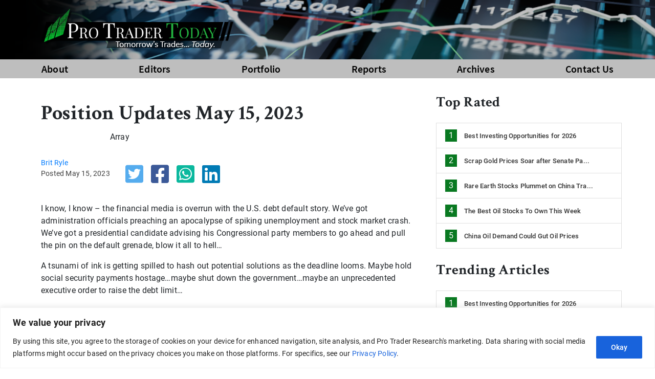

--- FILE ---
content_type: text/html; charset=UTF-8
request_url: https://www.protradertoday.com/position-updates-march-15-2023/
body_size: 20844
content:
<!doctype html>
<html dir="ltr" lang="en-US" prefix="og: https://ogp.me/ns#">
<head>
	<meta charset="UTF-8">
	<meta name="viewport" content="width=device-width, initial-scale=1">
	<link rel="profile" href="https://gmpg.org/xfn/11">
	
	<title>Position Updates May 15, 2023 - Pro Trader Today</title>

		
	<meta name="description" content="I know, I know – the financial media is overrun with the U.S. debt default story. We’ve got administration officials preaching an apocalypse of spiking unemployment and stock market crash. We’ve got a presidential candidate advising his Congressional party members to go ahead and pull the pin on the default grenade, blow it all to" />
	<meta name="robots" content="max-image-preview:large" />
	<meta name="author" content="Brit Ryle"/>
	<link rel="canonical" href="https://www.protradertoday.com/position-updates-march-15-2023/" />
	
		<meta property="og:locale" content="en_US" />
		<meta property="og:type" content="article" />
		<meta property="og:title" content="Position Updates May 15, 2023 - Pro Trader Today" />
		<meta property="og:description" content="I know, I know – the financial media is overrun with the U.S. debt default story. We’ve got administration officials preaching an apocalypse of spiking unemployment and stock market crash. We’ve got a presidential candidate advising his Congressional party members to go ahead and pull the pin on the default grenade, blow it all to" />
		<meta property="og:url" content="https://www.protradertoday.com/position-updates-march-15-2023/" />
		<meta property="og:image" content="https://www.protradertoday.com/wp-content/uploads/2023/06/ptt-wp-logo-375x100-14-1.png" />
		<meta property="og:image:secure_url" content="https://www.protradertoday.com/wp-content/uploads/2023/06/ptt-wp-logo-375x100-14-1.png" />
		<meta property="article:published_time" content="2023-05-15T00:00:00+00:00" />
		<meta property="article:modified_time" content="2023-07-14T16:01:12+00:00" />
		<meta property="article:publisher" content="https://www.facebook.com/ProTraderToday" />
		<meta name="twitter:card" content="summary_large_image" />
		<meta name="twitter:site" content="@protradertoday" />
		<meta name="twitter:title" content="Position Updates May 15, 2023 - Pro Trader Today" />
		<meta name="twitter:description" content="I know, I know – the financial media is overrun with the U.S. debt default story. We’ve got administration officials preaching an apocalypse of spiking unemployment and stock market crash. We’ve got a presidential candidate advising his Congressional party members to go ahead and pull the pin on the default grenade, blow it all to" />
		<meta name="twitter:creator" content="@protradertoday" />
		<meta name="twitter:image" content="https://www.protradertoday.com/wp-content/uploads/2023/06/ptt-wp-logo-375x100-14-1.png" />
		<script type="application/ld+json" class="aioseo-schema">
			{"@context":"https:\/\/schema.org","@graph":[{"@type":"BreadcrumbList","@id":"https:\/\/www.protradertoday.com\/position-updates-march-15-2023\/#breadcrumblist","itemListElement":[{"@type":"ListItem","@id":"https:\/\/www.protradertoday.com#listItem","position":1,"name":"Home","item":"https:\/\/www.protradertoday.com","nextItem":{"@type":"ListItem","@id":"https:\/\/www.protradertoday.com\/category\/amzn\/#listItem","name":"AMZN"}},{"@type":"ListItem","@id":"https:\/\/www.protradertoday.com\/category\/amzn\/#listItem","position":2,"name":"AMZN","item":"https:\/\/www.protradertoday.com\/category\/amzn\/","nextItem":{"@type":"ListItem","@id":"https:\/\/www.protradertoday.com\/position-updates-march-15-2023\/#listItem","name":"Position Updates May 15, 2023"},"previousItem":{"@type":"ListItem","@id":"https:\/\/www.protradertoday.com#listItem","name":"Home"}},{"@type":"ListItem","@id":"https:\/\/www.protradertoday.com\/position-updates-march-15-2023\/#listItem","position":3,"name":"Position Updates May 15, 2023","previousItem":{"@type":"ListItem","@id":"https:\/\/www.protradertoday.com\/category\/amzn\/#listItem","name":"AMZN"}}]},{"@type":"Organization","@id":"https:\/\/www.protradertoday.com\/#organization","name":"Pro Trader Today","url":"https:\/\/www.protradertoday.com\/","logo":{"@type":"ImageObject","url":"https:\/\/www.protradertoday.com\/wp-content\/uploads\/2023\/06\/ptt-wp-logo-375x100-14-1.png","@id":"https:\/\/www.protradertoday.com\/position-updates-march-15-2023\/#organizationLogo","width":375,"height":100},"image":{"@id":"https:\/\/www.protradertoday.com\/position-updates-march-15-2023\/#organizationLogo"},"sameAs":["https:\/\/www.facebook.com\/ProTraderToday","https:\/\/twitter.com\/protradertoday"]},{"@type":"Person","@id":"https:\/\/www.protradertoday.com\/author\/brit-r\/#author","url":"https:\/\/www.protradertoday.com\/author\/brit-r\/","name":"Brit Ryle","image":{"@type":"ImageObject","@id":"https:\/\/www.protradertoday.com\/position-updates-march-15-2023\/#authorImage","url":"https:\/\/secure.gravatar.com\/avatar\/423537535aa4cfa92da4166a77b0cfc4f987652182dff19b97e3371e4d8a1fc0?s=96&d=mm&r=g","width":96,"height":96,"caption":"Brit Ryle"}},{"@type":"WebPage","@id":"https:\/\/www.protradertoday.com\/position-updates-march-15-2023\/#webpage","url":"https:\/\/www.protradertoday.com\/position-updates-march-15-2023\/","name":"Position Updates May 15, 2023 - Pro Trader Today","description":"I know, I know \u2013 the financial media is overrun with the U.S. debt default story. We\u2019ve got administration officials preaching an apocalypse of spiking unemployment and stock market crash. We\u2019ve got a presidential candidate advising his Congressional party members to go ahead and pull the pin on the default grenade, blow it all to","inLanguage":"en-US","isPartOf":{"@id":"https:\/\/www.protradertoday.com\/#website"},"breadcrumb":{"@id":"https:\/\/www.protradertoday.com\/position-updates-march-15-2023\/#breadcrumblist"},"author":{"@id":"https:\/\/www.protradertoday.com\/author\/brit-r\/#author"},"creator":{"@id":"https:\/\/www.protradertoday.com\/author\/brit-r\/#author"},"image":{"@type":"ImageObject","url":"https:\/\/www.protradertoday.com\/wp-content\/uploads\/2023\/07\/Featured-Image-May-15-2023.jpg","@id":"https:\/\/www.protradertoday.com\/position-updates-march-15-2023\/#mainImage","width":346,"height":215,"caption":"Changes in new planning, Hand using laptop with number 2023 new year, start new year concept digital trends,industry and business trend, strategy, investment, business planning and happy new year"},"primaryImageOfPage":{"@id":"https:\/\/www.protradertoday.com\/position-updates-march-15-2023\/#mainImage"},"datePublished":"2023-05-14T20:00:00-04:00","dateModified":"2023-07-14T12:01:12-04:00"},{"@type":"WebSite","@id":"https:\/\/www.protradertoday.com\/#website","url":"https:\/\/www.protradertoday.com\/","name":"Pro Trader Today","inLanguage":"en-US","publisher":{"@id":"https:\/\/www.protradertoday.com\/#organization"}}]}
		</script>
		

<link rel='dns-prefetch' href='//exemplum.app.optipub.com' />
<link rel='dns-prefetch' href='//www.googletagmanager.com' />
<link rel="alternate" type="application/rss+xml" title="Pro Trader Today &raquo; Feed" href="https://www.protradertoday.com/feed/" />
<link rel="alternate" type="application/rss+xml" title="Pro Trader Today &raquo; Comments Feed" href="https://www.protradertoday.com/comments/feed/" />
<link rel="alternate" title="oEmbed (JSON)" type="application/json+oembed" href="https://www.protradertoday.com/wp-json/oembed/1.0/embed?url=https%3A%2F%2Fwww.protradertoday.com%2Fposition-updates-march-15-2023%2F" />
<link rel="alternate" title="oEmbed (XML)" type="text/xml+oembed" href="https://www.protradertoday.com/wp-json/oembed/1.0/embed?url=https%3A%2F%2Fwww.protradertoday.com%2Fposition-updates-march-15-2023%2F&#038;format=xml" />
		<!-- This site uses the Google Analytics by MonsterInsights plugin v9.11.1 - Using Analytics tracking - https://www.monsterinsights.com/ -->
		<!-- Note: MonsterInsights is not currently configured on this site. The site owner needs to authenticate with Google Analytics in the MonsterInsights settings panel. -->
					<!-- No tracking code set -->
				<!-- / Google Analytics by MonsterInsights -->
		<style id='wp-img-auto-sizes-contain-inline-css'>
img:is([sizes=auto i],[sizes^="auto," i]){contain-intrinsic-size:3000px 1500px}
/*# sourceURL=wp-img-auto-sizes-contain-inline-css */
</style>
<style id='wp-emoji-styles-inline-css'>

	img.wp-smiley, img.emoji {
		display: inline !important;
		border: none !important;
		box-shadow: none !important;
		height: 1em !important;
		width: 1em !important;
		margin: 0 0.07em !important;
		vertical-align: -0.1em !important;
		background: none !important;
		padding: 0 !important;
	}
/*# sourceURL=wp-emoji-styles-inline-css */
</style>
<style id='wp-block-library-inline-css'>
:root{--wp-block-synced-color:#7a00df;--wp-block-synced-color--rgb:122,0,223;--wp-bound-block-color:var(--wp-block-synced-color);--wp-editor-canvas-background:#ddd;--wp-admin-theme-color:#007cba;--wp-admin-theme-color--rgb:0,124,186;--wp-admin-theme-color-darker-10:#006ba1;--wp-admin-theme-color-darker-10--rgb:0,107,160.5;--wp-admin-theme-color-darker-20:#005a87;--wp-admin-theme-color-darker-20--rgb:0,90,135;--wp-admin-border-width-focus:2px}@media (min-resolution:192dpi){:root{--wp-admin-border-width-focus:1.5px}}.wp-element-button{cursor:pointer}:root .has-very-light-gray-background-color{background-color:#eee}:root .has-very-dark-gray-background-color{background-color:#313131}:root .has-very-light-gray-color{color:#eee}:root .has-very-dark-gray-color{color:#313131}:root .has-vivid-green-cyan-to-vivid-cyan-blue-gradient-background{background:linear-gradient(135deg,#00d084,#0693e3)}:root .has-purple-crush-gradient-background{background:linear-gradient(135deg,#34e2e4,#4721fb 50%,#ab1dfe)}:root .has-hazy-dawn-gradient-background{background:linear-gradient(135deg,#faaca8,#dad0ec)}:root .has-subdued-olive-gradient-background{background:linear-gradient(135deg,#fafae1,#67a671)}:root .has-atomic-cream-gradient-background{background:linear-gradient(135deg,#fdd79a,#004a59)}:root .has-nightshade-gradient-background{background:linear-gradient(135deg,#330968,#31cdcf)}:root .has-midnight-gradient-background{background:linear-gradient(135deg,#020381,#2874fc)}:root{--wp--preset--font-size--normal:16px;--wp--preset--font-size--huge:42px}.has-regular-font-size{font-size:1em}.has-larger-font-size{font-size:2.625em}.has-normal-font-size{font-size:var(--wp--preset--font-size--normal)}.has-huge-font-size{font-size:var(--wp--preset--font-size--huge)}.has-text-align-center{text-align:center}.has-text-align-left{text-align:left}.has-text-align-right{text-align:right}.has-fit-text{white-space:nowrap!important}#end-resizable-editor-section{display:none}.aligncenter{clear:both}.items-justified-left{justify-content:flex-start}.items-justified-center{justify-content:center}.items-justified-right{justify-content:flex-end}.items-justified-space-between{justify-content:space-between}.screen-reader-text{border:0;clip-path:inset(50%);height:1px;margin:-1px;overflow:hidden;padding:0;position:absolute;width:1px;word-wrap:normal!important}.screen-reader-text:focus{background-color:#ddd;clip-path:none;color:#444;display:block;font-size:1em;height:auto;left:5px;line-height:normal;padding:15px 23px 14px;text-decoration:none;top:5px;width:auto;z-index:100000}html :where(.has-border-color){border-style:solid}html :where([style*=border-top-color]){border-top-style:solid}html :where([style*=border-right-color]){border-right-style:solid}html :where([style*=border-bottom-color]){border-bottom-style:solid}html :where([style*=border-left-color]){border-left-style:solid}html :where([style*=border-width]){border-style:solid}html :where([style*=border-top-width]){border-top-style:solid}html :where([style*=border-right-width]){border-right-style:solid}html :where([style*=border-bottom-width]){border-bottom-style:solid}html :where([style*=border-left-width]){border-left-style:solid}html :where(img[class*=wp-image-]){height:auto;max-width:100%}:where(figure){margin:0 0 1em}html :where(.is-position-sticky){--wp-admin--admin-bar--position-offset:var(--wp-admin--admin-bar--height,0px)}@media screen and (max-width:600px){html :where(.is-position-sticky){--wp-admin--admin-bar--position-offset:0px}}

/*# sourceURL=wp-block-library-inline-css */
</style><style id='wp-block-heading-inline-css'>
h1:where(.wp-block-heading).has-background,h2:where(.wp-block-heading).has-background,h3:where(.wp-block-heading).has-background,h4:where(.wp-block-heading).has-background,h5:where(.wp-block-heading).has-background,h6:where(.wp-block-heading).has-background{padding:1.25em 2.375em}h1.has-text-align-left[style*=writing-mode]:where([style*=vertical-lr]),h1.has-text-align-right[style*=writing-mode]:where([style*=vertical-rl]),h2.has-text-align-left[style*=writing-mode]:where([style*=vertical-lr]),h2.has-text-align-right[style*=writing-mode]:where([style*=vertical-rl]),h3.has-text-align-left[style*=writing-mode]:where([style*=vertical-lr]),h3.has-text-align-right[style*=writing-mode]:where([style*=vertical-rl]),h4.has-text-align-left[style*=writing-mode]:where([style*=vertical-lr]),h4.has-text-align-right[style*=writing-mode]:where([style*=vertical-rl]),h5.has-text-align-left[style*=writing-mode]:where([style*=vertical-lr]),h5.has-text-align-right[style*=writing-mode]:where([style*=vertical-rl]),h6.has-text-align-left[style*=writing-mode]:where([style*=vertical-lr]),h6.has-text-align-right[style*=writing-mode]:where([style*=vertical-rl]){rotate:180deg}
/*# sourceURL=https://www.protradertoday.com/wp-includes/blocks/heading/style.min.css */
</style>
<style id='wp-block-image-inline-css'>
.wp-block-image>a,.wp-block-image>figure>a{display:inline-block}.wp-block-image img{box-sizing:border-box;height:auto;max-width:100%;vertical-align:bottom}@media not (prefers-reduced-motion){.wp-block-image img.hide{visibility:hidden}.wp-block-image img.show{animation:show-content-image .4s}}.wp-block-image[style*=border-radius] img,.wp-block-image[style*=border-radius]>a{border-radius:inherit}.wp-block-image.has-custom-border img{box-sizing:border-box}.wp-block-image.aligncenter{text-align:center}.wp-block-image.alignfull>a,.wp-block-image.alignwide>a{width:100%}.wp-block-image.alignfull img,.wp-block-image.alignwide img{height:auto;width:100%}.wp-block-image .aligncenter,.wp-block-image .alignleft,.wp-block-image .alignright,.wp-block-image.aligncenter,.wp-block-image.alignleft,.wp-block-image.alignright{display:table}.wp-block-image .aligncenter>figcaption,.wp-block-image .alignleft>figcaption,.wp-block-image .alignright>figcaption,.wp-block-image.aligncenter>figcaption,.wp-block-image.alignleft>figcaption,.wp-block-image.alignright>figcaption{caption-side:bottom;display:table-caption}.wp-block-image .alignleft{float:left;margin:.5em 1em .5em 0}.wp-block-image .alignright{float:right;margin:.5em 0 .5em 1em}.wp-block-image .aligncenter{margin-left:auto;margin-right:auto}.wp-block-image :where(figcaption){margin-bottom:1em;margin-top:.5em}.wp-block-image.is-style-circle-mask img{border-radius:9999px}@supports ((-webkit-mask-image:none) or (mask-image:none)) or (-webkit-mask-image:none){.wp-block-image.is-style-circle-mask img{border-radius:0;-webkit-mask-image:url('data:image/svg+xml;utf8,<svg viewBox="0 0 100 100" xmlns="http://www.w3.org/2000/svg"><circle cx="50" cy="50" r="50"/></svg>');mask-image:url('data:image/svg+xml;utf8,<svg viewBox="0 0 100 100" xmlns="http://www.w3.org/2000/svg"><circle cx="50" cy="50" r="50"/></svg>');mask-mode:alpha;-webkit-mask-position:center;mask-position:center;-webkit-mask-repeat:no-repeat;mask-repeat:no-repeat;-webkit-mask-size:contain;mask-size:contain}}:root :where(.wp-block-image.is-style-rounded img,.wp-block-image .is-style-rounded img){border-radius:9999px}.wp-block-image figure{margin:0}.wp-lightbox-container{display:flex;flex-direction:column;position:relative}.wp-lightbox-container img{cursor:zoom-in}.wp-lightbox-container img:hover+button{opacity:1}.wp-lightbox-container button{align-items:center;backdrop-filter:blur(16px) saturate(180%);background-color:#5a5a5a40;border:none;border-radius:4px;cursor:zoom-in;display:flex;height:20px;justify-content:center;opacity:0;padding:0;position:absolute;right:16px;text-align:center;top:16px;width:20px;z-index:100}@media not (prefers-reduced-motion){.wp-lightbox-container button{transition:opacity .2s ease}}.wp-lightbox-container button:focus-visible{outline:3px auto #5a5a5a40;outline:3px auto -webkit-focus-ring-color;outline-offset:3px}.wp-lightbox-container button:hover{cursor:pointer;opacity:1}.wp-lightbox-container button:focus{opacity:1}.wp-lightbox-container button:focus,.wp-lightbox-container button:hover,.wp-lightbox-container button:not(:hover):not(:active):not(.has-background){background-color:#5a5a5a40;border:none}.wp-lightbox-overlay{box-sizing:border-box;cursor:zoom-out;height:100vh;left:0;overflow:hidden;position:fixed;top:0;visibility:hidden;width:100%;z-index:100000}.wp-lightbox-overlay .close-button{align-items:center;cursor:pointer;display:flex;justify-content:center;min-height:40px;min-width:40px;padding:0;position:absolute;right:calc(env(safe-area-inset-right) + 16px);top:calc(env(safe-area-inset-top) + 16px);z-index:5000000}.wp-lightbox-overlay .close-button:focus,.wp-lightbox-overlay .close-button:hover,.wp-lightbox-overlay .close-button:not(:hover):not(:active):not(.has-background){background:none;border:none}.wp-lightbox-overlay .lightbox-image-container{height:var(--wp--lightbox-container-height);left:50%;overflow:hidden;position:absolute;top:50%;transform:translate(-50%,-50%);transform-origin:top left;width:var(--wp--lightbox-container-width);z-index:9999999999}.wp-lightbox-overlay .wp-block-image{align-items:center;box-sizing:border-box;display:flex;height:100%;justify-content:center;margin:0;position:relative;transform-origin:0 0;width:100%;z-index:3000000}.wp-lightbox-overlay .wp-block-image img{height:var(--wp--lightbox-image-height);min-height:var(--wp--lightbox-image-height);min-width:var(--wp--lightbox-image-width);width:var(--wp--lightbox-image-width)}.wp-lightbox-overlay .wp-block-image figcaption{display:none}.wp-lightbox-overlay button{background:none;border:none}.wp-lightbox-overlay .scrim{background-color:#fff;height:100%;opacity:.9;position:absolute;width:100%;z-index:2000000}.wp-lightbox-overlay.active{visibility:visible}@media not (prefers-reduced-motion){.wp-lightbox-overlay.active{animation:turn-on-visibility .25s both}.wp-lightbox-overlay.active img{animation:turn-on-visibility .35s both}.wp-lightbox-overlay.show-closing-animation:not(.active){animation:turn-off-visibility .35s both}.wp-lightbox-overlay.show-closing-animation:not(.active) img{animation:turn-off-visibility .25s both}.wp-lightbox-overlay.zoom.active{animation:none;opacity:1;visibility:visible}.wp-lightbox-overlay.zoom.active .lightbox-image-container{animation:lightbox-zoom-in .4s}.wp-lightbox-overlay.zoom.active .lightbox-image-container img{animation:none}.wp-lightbox-overlay.zoom.active .scrim{animation:turn-on-visibility .4s forwards}.wp-lightbox-overlay.zoom.show-closing-animation:not(.active){animation:none}.wp-lightbox-overlay.zoom.show-closing-animation:not(.active) .lightbox-image-container{animation:lightbox-zoom-out .4s}.wp-lightbox-overlay.zoom.show-closing-animation:not(.active) .lightbox-image-container img{animation:none}.wp-lightbox-overlay.zoom.show-closing-animation:not(.active) .scrim{animation:turn-off-visibility .4s forwards}}@keyframes show-content-image{0%{visibility:hidden}99%{visibility:hidden}to{visibility:visible}}@keyframes turn-on-visibility{0%{opacity:0}to{opacity:1}}@keyframes turn-off-visibility{0%{opacity:1;visibility:visible}99%{opacity:0;visibility:visible}to{opacity:0;visibility:hidden}}@keyframes lightbox-zoom-in{0%{transform:translate(calc((-100vw + var(--wp--lightbox-scrollbar-width))/2 + var(--wp--lightbox-initial-left-position)),calc(-50vh + var(--wp--lightbox-initial-top-position))) scale(var(--wp--lightbox-scale))}to{transform:translate(-50%,-50%) scale(1)}}@keyframes lightbox-zoom-out{0%{transform:translate(-50%,-50%) scale(1);visibility:visible}99%{visibility:visible}to{transform:translate(calc((-100vw + var(--wp--lightbox-scrollbar-width))/2 + var(--wp--lightbox-initial-left-position)),calc(-50vh + var(--wp--lightbox-initial-top-position))) scale(var(--wp--lightbox-scale));visibility:hidden}}
/*# sourceURL=https://www.protradertoday.com/wp-includes/blocks/image/style.min.css */
</style>
<style id='wp-block-paragraph-inline-css'>
.is-small-text{font-size:.875em}.is-regular-text{font-size:1em}.is-large-text{font-size:2.25em}.is-larger-text{font-size:3em}.has-drop-cap:not(:focus):first-letter{float:left;font-size:8.4em;font-style:normal;font-weight:100;line-height:.68;margin:.05em .1em 0 0;text-transform:uppercase}body.rtl .has-drop-cap:not(:focus):first-letter{float:none;margin-left:.1em}p.has-drop-cap.has-background{overflow:hidden}:root :where(p.has-background){padding:1.25em 2.375em}:where(p.has-text-color:not(.has-link-color)) a{color:inherit}p.has-text-align-left[style*="writing-mode:vertical-lr"],p.has-text-align-right[style*="writing-mode:vertical-rl"]{rotate:180deg}
/*# sourceURL=https://www.protradertoday.com/wp-includes/blocks/paragraph/style.min.css */
</style>
<style id='global-styles-inline-css'>
:root{--wp--preset--aspect-ratio--square: 1;--wp--preset--aspect-ratio--4-3: 4/3;--wp--preset--aspect-ratio--3-4: 3/4;--wp--preset--aspect-ratio--3-2: 3/2;--wp--preset--aspect-ratio--2-3: 2/3;--wp--preset--aspect-ratio--16-9: 16/9;--wp--preset--aspect-ratio--9-16: 9/16;--wp--preset--color--black: #000000;--wp--preset--color--cyan-bluish-gray: #abb8c3;--wp--preset--color--white: #ffffff;--wp--preset--color--pale-pink: #f78da7;--wp--preset--color--vivid-red: #cf2e2e;--wp--preset--color--luminous-vivid-orange: #ff6900;--wp--preset--color--luminous-vivid-amber: #fcb900;--wp--preset--color--light-green-cyan: #7bdcb5;--wp--preset--color--vivid-green-cyan: #00d084;--wp--preset--color--pale-cyan-blue: #8ed1fc;--wp--preset--color--vivid-cyan-blue: #0693e3;--wp--preset--color--vivid-purple: #9b51e0;--wp--preset--gradient--vivid-cyan-blue-to-vivid-purple: linear-gradient(135deg,rgb(6,147,227) 0%,rgb(155,81,224) 100%);--wp--preset--gradient--light-green-cyan-to-vivid-green-cyan: linear-gradient(135deg,rgb(122,220,180) 0%,rgb(0,208,130) 100%);--wp--preset--gradient--luminous-vivid-amber-to-luminous-vivid-orange: linear-gradient(135deg,rgb(252,185,0) 0%,rgb(255,105,0) 100%);--wp--preset--gradient--luminous-vivid-orange-to-vivid-red: linear-gradient(135deg,rgb(255,105,0) 0%,rgb(207,46,46) 100%);--wp--preset--gradient--very-light-gray-to-cyan-bluish-gray: linear-gradient(135deg,rgb(238,238,238) 0%,rgb(169,184,195) 100%);--wp--preset--gradient--cool-to-warm-spectrum: linear-gradient(135deg,rgb(74,234,220) 0%,rgb(151,120,209) 20%,rgb(207,42,186) 40%,rgb(238,44,130) 60%,rgb(251,105,98) 80%,rgb(254,248,76) 100%);--wp--preset--gradient--blush-light-purple: linear-gradient(135deg,rgb(255,206,236) 0%,rgb(152,150,240) 100%);--wp--preset--gradient--blush-bordeaux: linear-gradient(135deg,rgb(254,205,165) 0%,rgb(254,45,45) 50%,rgb(107,0,62) 100%);--wp--preset--gradient--luminous-dusk: linear-gradient(135deg,rgb(255,203,112) 0%,rgb(199,81,192) 50%,rgb(65,88,208) 100%);--wp--preset--gradient--pale-ocean: linear-gradient(135deg,rgb(255,245,203) 0%,rgb(182,227,212) 50%,rgb(51,167,181) 100%);--wp--preset--gradient--electric-grass: linear-gradient(135deg,rgb(202,248,128) 0%,rgb(113,206,126) 100%);--wp--preset--gradient--midnight: linear-gradient(135deg,rgb(2,3,129) 0%,rgb(40,116,252) 100%);--wp--preset--font-size--small: 13px;--wp--preset--font-size--medium: 20px;--wp--preset--font-size--large: 36px;--wp--preset--font-size--x-large: 42px;--wp--preset--spacing--20: 0.44rem;--wp--preset--spacing--30: 0.67rem;--wp--preset--spacing--40: 1rem;--wp--preset--spacing--50: 1.5rem;--wp--preset--spacing--60: 2.25rem;--wp--preset--spacing--70: 3.38rem;--wp--preset--spacing--80: 5.06rem;--wp--preset--shadow--natural: 6px 6px 9px rgba(0, 0, 0, 0.2);--wp--preset--shadow--deep: 12px 12px 50px rgba(0, 0, 0, 0.4);--wp--preset--shadow--sharp: 6px 6px 0px rgba(0, 0, 0, 0.2);--wp--preset--shadow--outlined: 6px 6px 0px -3px rgb(255, 255, 255), 6px 6px rgb(0, 0, 0);--wp--preset--shadow--crisp: 6px 6px 0px rgb(0, 0, 0);}:where(.is-layout-flex){gap: 0.5em;}:where(.is-layout-grid){gap: 0.5em;}body .is-layout-flex{display: flex;}.is-layout-flex{flex-wrap: wrap;align-items: center;}.is-layout-flex > :is(*, div){margin: 0;}body .is-layout-grid{display: grid;}.is-layout-grid > :is(*, div){margin: 0;}:where(.wp-block-columns.is-layout-flex){gap: 2em;}:where(.wp-block-columns.is-layout-grid){gap: 2em;}:where(.wp-block-post-template.is-layout-flex){gap: 1.25em;}:where(.wp-block-post-template.is-layout-grid){gap: 1.25em;}.has-black-color{color: var(--wp--preset--color--black) !important;}.has-cyan-bluish-gray-color{color: var(--wp--preset--color--cyan-bluish-gray) !important;}.has-white-color{color: var(--wp--preset--color--white) !important;}.has-pale-pink-color{color: var(--wp--preset--color--pale-pink) !important;}.has-vivid-red-color{color: var(--wp--preset--color--vivid-red) !important;}.has-luminous-vivid-orange-color{color: var(--wp--preset--color--luminous-vivid-orange) !important;}.has-luminous-vivid-amber-color{color: var(--wp--preset--color--luminous-vivid-amber) !important;}.has-light-green-cyan-color{color: var(--wp--preset--color--light-green-cyan) !important;}.has-vivid-green-cyan-color{color: var(--wp--preset--color--vivid-green-cyan) !important;}.has-pale-cyan-blue-color{color: var(--wp--preset--color--pale-cyan-blue) !important;}.has-vivid-cyan-blue-color{color: var(--wp--preset--color--vivid-cyan-blue) !important;}.has-vivid-purple-color{color: var(--wp--preset--color--vivid-purple) !important;}.has-black-background-color{background-color: var(--wp--preset--color--black) !important;}.has-cyan-bluish-gray-background-color{background-color: var(--wp--preset--color--cyan-bluish-gray) !important;}.has-white-background-color{background-color: var(--wp--preset--color--white) !important;}.has-pale-pink-background-color{background-color: var(--wp--preset--color--pale-pink) !important;}.has-vivid-red-background-color{background-color: var(--wp--preset--color--vivid-red) !important;}.has-luminous-vivid-orange-background-color{background-color: var(--wp--preset--color--luminous-vivid-orange) !important;}.has-luminous-vivid-amber-background-color{background-color: var(--wp--preset--color--luminous-vivid-amber) !important;}.has-light-green-cyan-background-color{background-color: var(--wp--preset--color--light-green-cyan) !important;}.has-vivid-green-cyan-background-color{background-color: var(--wp--preset--color--vivid-green-cyan) !important;}.has-pale-cyan-blue-background-color{background-color: var(--wp--preset--color--pale-cyan-blue) !important;}.has-vivid-cyan-blue-background-color{background-color: var(--wp--preset--color--vivid-cyan-blue) !important;}.has-vivid-purple-background-color{background-color: var(--wp--preset--color--vivid-purple) !important;}.has-black-border-color{border-color: var(--wp--preset--color--black) !important;}.has-cyan-bluish-gray-border-color{border-color: var(--wp--preset--color--cyan-bluish-gray) !important;}.has-white-border-color{border-color: var(--wp--preset--color--white) !important;}.has-pale-pink-border-color{border-color: var(--wp--preset--color--pale-pink) !important;}.has-vivid-red-border-color{border-color: var(--wp--preset--color--vivid-red) !important;}.has-luminous-vivid-orange-border-color{border-color: var(--wp--preset--color--luminous-vivid-orange) !important;}.has-luminous-vivid-amber-border-color{border-color: var(--wp--preset--color--luminous-vivid-amber) !important;}.has-light-green-cyan-border-color{border-color: var(--wp--preset--color--light-green-cyan) !important;}.has-vivid-green-cyan-border-color{border-color: var(--wp--preset--color--vivid-green-cyan) !important;}.has-pale-cyan-blue-border-color{border-color: var(--wp--preset--color--pale-cyan-blue) !important;}.has-vivid-cyan-blue-border-color{border-color: var(--wp--preset--color--vivid-cyan-blue) !important;}.has-vivid-purple-border-color{border-color: var(--wp--preset--color--vivid-purple) !important;}.has-vivid-cyan-blue-to-vivid-purple-gradient-background{background: var(--wp--preset--gradient--vivid-cyan-blue-to-vivid-purple) !important;}.has-light-green-cyan-to-vivid-green-cyan-gradient-background{background: var(--wp--preset--gradient--light-green-cyan-to-vivid-green-cyan) !important;}.has-luminous-vivid-amber-to-luminous-vivid-orange-gradient-background{background: var(--wp--preset--gradient--luminous-vivid-amber-to-luminous-vivid-orange) !important;}.has-luminous-vivid-orange-to-vivid-red-gradient-background{background: var(--wp--preset--gradient--luminous-vivid-orange-to-vivid-red) !important;}.has-very-light-gray-to-cyan-bluish-gray-gradient-background{background: var(--wp--preset--gradient--very-light-gray-to-cyan-bluish-gray) !important;}.has-cool-to-warm-spectrum-gradient-background{background: var(--wp--preset--gradient--cool-to-warm-spectrum) !important;}.has-blush-light-purple-gradient-background{background: var(--wp--preset--gradient--blush-light-purple) !important;}.has-blush-bordeaux-gradient-background{background: var(--wp--preset--gradient--blush-bordeaux) !important;}.has-luminous-dusk-gradient-background{background: var(--wp--preset--gradient--luminous-dusk) !important;}.has-pale-ocean-gradient-background{background: var(--wp--preset--gradient--pale-ocean) !important;}.has-electric-grass-gradient-background{background: var(--wp--preset--gradient--electric-grass) !important;}.has-midnight-gradient-background{background: var(--wp--preset--gradient--midnight) !important;}.has-small-font-size{font-size: var(--wp--preset--font-size--small) !important;}.has-medium-font-size{font-size: var(--wp--preset--font-size--medium) !important;}.has-large-font-size{font-size: var(--wp--preset--font-size--large) !important;}.has-x-large-font-size{font-size: var(--wp--preset--font-size--x-large) !important;}
/*# sourceURL=global-styles-inline-css */
</style>

<style id='classic-theme-styles-inline-css'>
/*! This file is auto-generated */
.wp-block-button__link{color:#fff;background-color:#32373c;border-radius:9999px;box-shadow:none;text-decoration:none;padding:calc(.667em + 2px) calc(1.333em + 2px);font-size:1.125em}.wp-block-file__button{background:#32373c;color:#fff;text-decoration:none}
/*# sourceURL=/wp-includes/css/classic-themes.min.css */
</style>
<link rel='stylesheet' id='protradertoday-fontaweome-style-css' href='https://www.protradertoday.com/wp-content/themes/protradertoday/css/all.min.css?ver=1.0.0' media='all' />
<link rel='stylesheet' id='protradertoday-bootstrap-style-css' href='https://www.protradertoday.com/wp-content/themes/protradertoday/css/bootstrap.min.css?ver=1.0.0' media='all' />
<link rel='stylesheet' id='protradertoday-style-css' href='https://www.protradertoday.com/wp-content/themes/protradertoday/style.css?ver=1.0.0' media='all' />
<script id="cookie-law-info-js-extra">
var _ckyConfig = {"_ipData":[],"_assetsURL":"https://www.protradertoday.com/wp-content/plugins/cookie-law-info/lite/frontend/images/","_publicURL":"https://www.protradertoday.com","_expiry":"365","_categories":[{"name":"Necessary","slug":"necessary","isNecessary":true,"ccpaDoNotSell":true,"cookies":[],"active":true,"defaultConsent":{"gdpr":true,"ccpa":true}},{"name":"Functional","slug":"functional","isNecessary":false,"ccpaDoNotSell":true,"cookies":[],"active":true,"defaultConsent":{"gdpr":false,"ccpa":false}},{"name":"Analytics","slug":"analytics","isNecessary":false,"ccpaDoNotSell":true,"cookies":[],"active":true,"defaultConsent":{"gdpr":false,"ccpa":false}},{"name":"Performance","slug":"performance","isNecessary":false,"ccpaDoNotSell":true,"cookies":[],"active":true,"defaultConsent":{"gdpr":false,"ccpa":false}},{"name":"Advertisement","slug":"advertisement","isNecessary":false,"ccpaDoNotSell":true,"cookies":[],"active":true,"defaultConsent":{"gdpr":false,"ccpa":false}}],"_activeLaw":"gdpr","_rootDomain":"","_block":"1","_showBanner":"1","_bannerConfig":{"settings":{"type":"banner","preferenceCenterType":"popup","position":"bottom","applicableLaw":"gdpr"},"behaviours":{"reloadBannerOnAccept":false,"loadAnalyticsByDefault":false,"animations":{"onLoad":"animate","onHide":"sticky"}},"config":{"revisitConsent":{"status":false,"tag":"revisit-consent","position":"bottom-left","meta":{"url":"#"},"styles":{"background-color":"#0056A7"},"elements":{"title":{"type":"text","tag":"revisit-consent-title","status":true,"styles":{"color":"#0056a7"}}}},"preferenceCenter":{"toggle":{"status":true,"tag":"detail-category-toggle","type":"toggle","states":{"active":{"styles":{"background-color":"#1863DC"}},"inactive":{"styles":{"background-color":"#D0D5D2"}}}}},"categoryPreview":{"status":false,"toggle":{"status":true,"tag":"detail-category-preview-toggle","type":"toggle","states":{"active":{"styles":{"background-color":"#1863DC"}},"inactive":{"styles":{"background-color":"#D0D5D2"}}}}},"videoPlaceholder":{"status":true,"styles":{"background-color":"#000000","border-color":"#000000","color":"#ffffff"}},"readMore":{"status":false,"tag":"readmore-button","type":"link","meta":{"noFollow":true,"newTab":true},"styles":{"color":"#1863DC","background-color":"transparent","border-color":"transparent"}},"showMore":{"status":true,"tag":"show-desc-button","type":"button","styles":{"color":"#1863DC"}},"showLess":{"status":true,"tag":"hide-desc-button","type":"button","styles":{"color":"#1863DC"}},"alwaysActive":{"status":true,"tag":"always-active","styles":{"color":"#008000"}},"manualLinks":{"status":true,"tag":"manual-links","type":"link","styles":{"color":"#1863DC"}},"auditTable":{"status":false},"optOption":{"status":true,"toggle":{"status":true,"tag":"optout-option-toggle","type":"toggle","states":{"active":{"styles":{"background-color":"#1863dc"}},"inactive":{"styles":{"background-color":"#FFFFFF"}}}}}}},"_version":"3.3.9.1","_logConsent":"1","_tags":[{"tag":"accept-button","styles":{"color":"#FFFFFF","background-color":"#1863DC","border-color":"#1863DC"}},{"tag":"reject-button","styles":{"color":"#1863DC","background-color":"transparent","border-color":"#1863DC"}},{"tag":"settings-button","styles":{"color":"#1863DC","background-color":"transparent","border-color":"#1863DC"}},{"tag":"readmore-button","styles":{"color":"#1863DC","background-color":"transparent","border-color":"transparent"}},{"tag":"donotsell-button","styles":{"color":"#1863DC","background-color":"transparent","border-color":"transparent"}},{"tag":"show-desc-button","styles":{"color":"#1863DC"}},{"tag":"hide-desc-button","styles":{"color":"#1863DC"}},{"tag":"cky-always-active","styles":[]},{"tag":"cky-link","styles":[]},{"tag":"accept-button","styles":{"color":"#FFFFFF","background-color":"#1863DC","border-color":"#1863DC"}},{"tag":"revisit-consent","styles":{"background-color":"#0056A7"}}],"_shortCodes":[{"key":"cky_readmore","content":"\u003Ca href=\"#\" class=\"cky-policy\" aria-label=\"Cookie Policy\" target=\"_blank\" rel=\"noopener\" data-cky-tag=\"readmore-button\"\u003ECookie Policy\u003C/a\u003E","tag":"readmore-button","status":false,"attributes":{"rel":"nofollow","target":"_blank"}},{"key":"cky_show_desc","content":"\u003Cbutton class=\"cky-show-desc-btn\" data-cky-tag=\"show-desc-button\" aria-label=\"Show more\"\u003EShow more\u003C/button\u003E","tag":"show-desc-button","status":true,"attributes":[]},{"key":"cky_hide_desc","content":"\u003Cbutton class=\"cky-show-desc-btn\" data-cky-tag=\"hide-desc-button\" aria-label=\"Show less\"\u003EShow less\u003C/button\u003E","tag":"hide-desc-button","status":true,"attributes":[]},{"key":"cky_optout_show_desc","content":"[cky_optout_show_desc]","tag":"optout-show-desc-button","status":true,"attributes":[]},{"key":"cky_optout_hide_desc","content":"[cky_optout_hide_desc]","tag":"optout-hide-desc-button","status":true,"attributes":[]},{"key":"cky_category_toggle_label","content":"[cky_{{status}}_category_label] [cky_preference_{{category_slug}}_title]","tag":"","status":true,"attributes":[]},{"key":"cky_enable_category_label","content":"Enable","tag":"","status":true,"attributes":[]},{"key":"cky_disable_category_label","content":"Disable","tag":"","status":true,"attributes":[]},{"key":"cky_video_placeholder","content":"\u003Cdiv class=\"video-placeholder-normal\" data-cky-tag=\"video-placeholder\" id=\"[UNIQUEID]\"\u003E\u003Cp class=\"video-placeholder-text-normal\" data-cky-tag=\"placeholder-title\"\u003EPlease accept cookies to access this content\u003C/p\u003E\u003C/div\u003E","tag":"","status":true,"attributes":[]},{"key":"cky_enable_optout_label","content":"Enable","tag":"","status":true,"attributes":[]},{"key":"cky_disable_optout_label","content":"Disable","tag":"","status":true,"attributes":[]},{"key":"cky_optout_toggle_label","content":"[cky_{{status}}_optout_label] [cky_optout_option_title]","tag":"","status":true,"attributes":[]},{"key":"cky_optout_option_title","content":"Do Not Sell or Share My Personal Information","tag":"","status":true,"attributes":[]},{"key":"cky_optout_close_label","content":"Close","tag":"","status":true,"attributes":[]},{"key":"cky_preference_close_label","content":"Close","tag":"","status":true,"attributes":[]}],"_rtl":"","_language":"en","_providersToBlock":[]};
var _ckyStyles = {"css":".cky-overlay{background: #000000; opacity: 0.4; position: fixed; top: 0; left: 0; width: 100%; height: 100%; z-index: 99999999;}.cky-hide{display: none;}.cky-btn-revisit-wrapper{display: flex; align-items: center; justify-content: center; background: #0056a7; width: 45px; height: 45px; border-radius: 50%; position: fixed; z-index: 999999; cursor: pointer;}.cky-revisit-bottom-left{bottom: 15px; left: 15px;}.cky-revisit-bottom-right{bottom: 15px; right: 15px;}.cky-btn-revisit-wrapper .cky-btn-revisit{display: flex; align-items: center; justify-content: center; background: none; border: none; cursor: pointer; position: relative; margin: 0; padding: 0;}.cky-btn-revisit-wrapper .cky-btn-revisit img{max-width: fit-content; margin: 0; height: 30px; width: 30px;}.cky-revisit-bottom-left:hover::before{content: attr(data-tooltip); position: absolute; background: #4e4b66; color: #ffffff; left: calc(100% + 7px); font-size: 12px; line-height: 16px; width: max-content; padding: 4px 8px; border-radius: 4px;}.cky-revisit-bottom-left:hover::after{position: absolute; content: \"\"; border: 5px solid transparent; left: calc(100% + 2px); border-left-width: 0; border-right-color: #4e4b66;}.cky-revisit-bottom-right:hover::before{content: attr(data-tooltip); position: absolute; background: #4e4b66; color: #ffffff; right: calc(100% + 7px); font-size: 12px; line-height: 16px; width: max-content; padding: 4px 8px; border-radius: 4px;}.cky-revisit-bottom-right:hover::after{position: absolute; content: \"\"; border: 5px solid transparent; right: calc(100% + 2px); border-right-width: 0; border-left-color: #4e4b66;}.cky-revisit-hide{display: none;}.cky-consent-container{position: fixed; width: 100%; box-sizing: border-box; z-index: 9999999;}.cky-consent-container .cky-consent-bar{background: #ffffff; border: 1px solid; padding: 16.5px 24px; box-shadow: 0 -1px 10px 0 #acabab4d;}.cky-banner-bottom{bottom: 0; left: 0;}.cky-banner-top{top: 0; left: 0;}.cky-custom-brand-logo-wrapper .cky-custom-brand-logo{width: 100px; height: auto; margin: 0 0 12px 0;}.cky-notice .cky-title{color: #212121; font-weight: 700; font-size: 18px; line-height: 24px; margin: 0 0 12px 0;}.cky-notice-group{display: flex; justify-content: space-between; align-items: center; font-size: 14px; line-height: 24px; font-weight: 400;}.cky-notice-des *,.cky-preference-content-wrapper *,.cky-accordion-header-des *,.cky-gpc-wrapper .cky-gpc-desc *{font-size: 14px;}.cky-notice-des{color: #212121; font-size: 14px; line-height: 24px; font-weight: 400;}.cky-notice-des img{height: 25px; width: 25px;}.cky-consent-bar .cky-notice-des p,.cky-gpc-wrapper .cky-gpc-desc p,.cky-preference-body-wrapper .cky-preference-content-wrapper p,.cky-accordion-header-wrapper .cky-accordion-header-des p,.cky-cookie-des-table li div:last-child p{color: inherit; margin-top: 0; overflow-wrap: break-word;}.cky-notice-des P:last-child,.cky-preference-content-wrapper p:last-child,.cky-cookie-des-table li div:last-child p:last-child,.cky-gpc-wrapper .cky-gpc-desc p:last-child{margin-bottom: 0;}.cky-notice-des a.cky-policy,.cky-notice-des button.cky-policy{font-size: 14px; color: #1863dc; white-space: nowrap; cursor: pointer; background: transparent; border: 1px solid; text-decoration: underline;}.cky-notice-des button.cky-policy{padding: 0;}.cky-notice-des a.cky-policy:focus-visible,.cky-notice-des button.cky-policy:focus-visible,.cky-preference-content-wrapper .cky-show-desc-btn:focus-visible,.cky-accordion-header .cky-accordion-btn:focus-visible,.cky-preference-header .cky-btn-close:focus-visible,.cky-switch input[type=\"checkbox\"]:focus-visible,.cky-footer-wrapper a:focus-visible,.cky-btn:focus-visible{outline: 2px solid #1863dc; outline-offset: 2px;}.cky-btn:focus:not(:focus-visible),.cky-accordion-header .cky-accordion-btn:focus:not(:focus-visible),.cky-preference-content-wrapper .cky-show-desc-btn:focus:not(:focus-visible),.cky-btn-revisit-wrapper .cky-btn-revisit:focus:not(:focus-visible),.cky-preference-header .cky-btn-close:focus:not(:focus-visible),.cky-consent-bar .cky-banner-btn-close:focus:not(:focus-visible){outline: 0;}button.cky-show-desc-btn:not(:hover):not(:active){color: #1863dc; background: transparent;}button.cky-accordion-btn:not(:hover):not(:active),button.cky-banner-btn-close:not(:hover):not(:active),button.cky-btn-close:not(:hover):not(:active),button.cky-btn-revisit:not(:hover):not(:active){background: transparent;}.cky-consent-bar button:hover,.cky-modal.cky-modal-open button:hover,.cky-consent-bar button:focus,.cky-modal.cky-modal-open button:focus{text-decoration: none;}.cky-notice-btn-wrapper{display: flex; justify-content: center; align-items: center; margin-left: 15px;}.cky-notice-btn-wrapper .cky-btn{text-shadow: none; box-shadow: none;}.cky-btn{font-size: 14px; font-family: inherit; line-height: 24px; padding: 8px 27px; font-weight: 500; margin: 0 8px 0 0; border-radius: 2px; white-space: nowrap; cursor: pointer; text-align: center; text-transform: none; min-height: 0;}.cky-btn:hover{opacity: 0.8;}.cky-btn-customize{color: #1863dc; background: transparent; border: 2px solid #1863dc;}.cky-btn-reject{color: #1863dc; background: transparent; border: 2px solid #1863dc;}.cky-btn-accept{background: #1863dc; color: #ffffff; border: 2px solid #1863dc;}.cky-btn:last-child{margin-right: 0;}@media (max-width: 768px){.cky-notice-group{display: block;}.cky-notice-btn-wrapper{margin-left: 0;}.cky-notice-btn-wrapper .cky-btn{flex: auto; max-width: 100%; margin-top: 10px; white-space: unset;}}@media (max-width: 576px){.cky-notice-btn-wrapper{flex-direction: column;}.cky-custom-brand-logo-wrapper, .cky-notice .cky-title, .cky-notice-des, .cky-notice-btn-wrapper{padding: 0 28px;}.cky-consent-container .cky-consent-bar{padding: 16.5px 0;}.cky-notice-des{max-height: 40vh; overflow-y: scroll;}.cky-notice-btn-wrapper .cky-btn{width: 100%; padding: 8px; margin-right: 0;}.cky-notice-btn-wrapper .cky-btn-accept{order: 1;}.cky-notice-btn-wrapper .cky-btn-reject{order: 3;}.cky-notice-btn-wrapper .cky-btn-customize{order: 2;}}@media (max-width: 425px){.cky-custom-brand-logo-wrapper, .cky-notice .cky-title, .cky-notice-des, .cky-notice-btn-wrapper{padding: 0 24px;}.cky-notice-btn-wrapper{flex-direction: column;}.cky-btn{width: 100%; margin: 10px 0 0 0;}.cky-notice-btn-wrapper .cky-btn-customize{order: 2;}.cky-notice-btn-wrapper .cky-btn-reject{order: 3;}.cky-notice-btn-wrapper .cky-btn-accept{order: 1; margin-top: 16px;}}@media (max-width: 352px){.cky-notice .cky-title{font-size: 16px;}.cky-notice-des *{font-size: 12px;}.cky-notice-des, .cky-btn{font-size: 12px;}}.cky-modal.cky-modal-open{display: flex; visibility: visible; -webkit-transform: translate(-50%, -50%); -moz-transform: translate(-50%, -50%); -ms-transform: translate(-50%, -50%); -o-transform: translate(-50%, -50%); transform: translate(-50%, -50%); top: 50%; left: 50%; transition: all 1s ease;}.cky-modal{box-shadow: 0 32px 68px rgba(0, 0, 0, 0.3); margin: 0 auto; position: fixed; max-width: 100%; background: #ffffff; top: 50%; box-sizing: border-box; border-radius: 6px; z-index: 999999999; color: #212121; -webkit-transform: translate(-50%, 100%); -moz-transform: translate(-50%, 100%); -ms-transform: translate(-50%, 100%); -o-transform: translate(-50%, 100%); transform: translate(-50%, 100%); visibility: hidden; transition: all 0s ease;}.cky-preference-center{max-height: 79vh; overflow: hidden; width: 845px; overflow: hidden; flex: 1 1 0; display: flex; flex-direction: column; border-radius: 6px;}.cky-preference-header{display: flex; align-items: center; justify-content: space-between; padding: 22px 24px; border-bottom: 1px solid;}.cky-preference-header .cky-preference-title{font-size: 18px; font-weight: 700; line-height: 24px;}.cky-preference-header .cky-btn-close{margin: 0; cursor: pointer; vertical-align: middle; padding: 0; background: none; border: none; width: auto; height: auto; min-height: 0; line-height: 0; text-shadow: none; box-shadow: none;}.cky-preference-header .cky-btn-close img{margin: 0; height: 10px; width: 10px;}.cky-preference-body-wrapper{padding: 0 24px; flex: 1; overflow: auto; box-sizing: border-box;}.cky-preference-content-wrapper,.cky-gpc-wrapper .cky-gpc-desc{font-size: 14px; line-height: 24px; font-weight: 400; padding: 12px 0;}.cky-preference-content-wrapper{border-bottom: 1px solid;}.cky-preference-content-wrapper img{height: 25px; width: 25px;}.cky-preference-content-wrapper .cky-show-desc-btn{font-size: 14px; font-family: inherit; color: #1863dc; text-decoration: none; line-height: 24px; padding: 0; margin: 0; white-space: nowrap; cursor: pointer; background: transparent; border-color: transparent; text-transform: none; min-height: 0; text-shadow: none; box-shadow: none;}.cky-accordion-wrapper{margin-bottom: 10px;}.cky-accordion{border-bottom: 1px solid;}.cky-accordion:last-child{border-bottom: none;}.cky-accordion .cky-accordion-item{display: flex; margin-top: 10px;}.cky-accordion .cky-accordion-body{display: none;}.cky-accordion.cky-accordion-active .cky-accordion-body{display: block; padding: 0 22px; margin-bottom: 16px;}.cky-accordion-header-wrapper{cursor: pointer; width: 100%;}.cky-accordion-item .cky-accordion-header{display: flex; justify-content: space-between; align-items: center;}.cky-accordion-header .cky-accordion-btn{font-size: 16px; font-family: inherit; color: #212121; line-height: 24px; background: none; border: none; font-weight: 700; padding: 0; margin: 0; cursor: pointer; text-transform: none; min-height: 0; text-shadow: none; box-shadow: none;}.cky-accordion-header .cky-always-active{color: #008000; font-weight: 600; line-height: 24px; font-size: 14px;}.cky-accordion-header-des{font-size: 14px; line-height: 24px; margin: 10px 0 16px 0;}.cky-accordion-chevron{margin-right: 22px; position: relative; cursor: pointer;}.cky-accordion-chevron-hide{display: none;}.cky-accordion .cky-accordion-chevron i::before{content: \"\"; position: absolute; border-right: 1.4px solid; border-bottom: 1.4px solid; border-color: inherit; height: 6px; width: 6px; -webkit-transform: rotate(-45deg); -moz-transform: rotate(-45deg); -ms-transform: rotate(-45deg); -o-transform: rotate(-45deg); transform: rotate(-45deg); transition: all 0.2s ease-in-out; top: 8px;}.cky-accordion.cky-accordion-active .cky-accordion-chevron i::before{-webkit-transform: rotate(45deg); -moz-transform: rotate(45deg); -ms-transform: rotate(45deg); -o-transform: rotate(45deg); transform: rotate(45deg);}.cky-audit-table{background: #f4f4f4; border-radius: 6px;}.cky-audit-table .cky-empty-cookies-text{color: inherit; font-size: 12px; line-height: 24px; margin: 0; padding: 10px;}.cky-audit-table .cky-cookie-des-table{font-size: 12px; line-height: 24px; font-weight: normal; padding: 15px 10px; border-bottom: 1px solid; border-bottom-color: inherit; margin: 0;}.cky-audit-table .cky-cookie-des-table:last-child{border-bottom: none;}.cky-audit-table .cky-cookie-des-table li{list-style-type: none; display: flex; padding: 3px 0;}.cky-audit-table .cky-cookie-des-table li:first-child{padding-top: 0;}.cky-cookie-des-table li div:first-child{width: 100px; font-weight: 600; word-break: break-word; word-wrap: break-word;}.cky-cookie-des-table li div:last-child{flex: 1; word-break: break-word; word-wrap: break-word; margin-left: 8px;}.cky-footer-shadow{display: block; width: 100%; height: 40px; background: linear-gradient(180deg, rgba(255, 255, 255, 0) 0%, #ffffff 100%); position: absolute; bottom: calc(100% - 1px);}.cky-footer-wrapper{position: relative;}.cky-prefrence-btn-wrapper{display: flex; flex-wrap: wrap; align-items: center; justify-content: center; padding: 22px 24px; border-top: 1px solid;}.cky-prefrence-btn-wrapper .cky-btn{flex: auto; max-width: 100%; text-shadow: none; box-shadow: none;}.cky-btn-preferences{color: #1863dc; background: transparent; border: 2px solid #1863dc;}.cky-preference-header,.cky-preference-body-wrapper,.cky-preference-content-wrapper,.cky-accordion-wrapper,.cky-accordion,.cky-accordion-wrapper,.cky-footer-wrapper,.cky-prefrence-btn-wrapper{border-color: inherit;}@media (max-width: 845px){.cky-modal{max-width: calc(100% - 16px);}}@media (max-width: 576px){.cky-modal{max-width: 100%;}.cky-preference-center{max-height: 100vh;}.cky-prefrence-btn-wrapper{flex-direction: column;}.cky-accordion.cky-accordion-active .cky-accordion-body{padding-right: 0;}.cky-prefrence-btn-wrapper .cky-btn{width: 100%; margin: 10px 0 0 0;}.cky-prefrence-btn-wrapper .cky-btn-reject{order: 3;}.cky-prefrence-btn-wrapper .cky-btn-accept{order: 1; margin-top: 0;}.cky-prefrence-btn-wrapper .cky-btn-preferences{order: 2;}}@media (max-width: 425px){.cky-accordion-chevron{margin-right: 15px;}.cky-notice-btn-wrapper{margin-top: 0;}.cky-accordion.cky-accordion-active .cky-accordion-body{padding: 0 15px;}}@media (max-width: 352px){.cky-preference-header .cky-preference-title{font-size: 16px;}.cky-preference-header{padding: 16px 24px;}.cky-preference-content-wrapper *, .cky-accordion-header-des *{font-size: 12px;}.cky-preference-content-wrapper, .cky-preference-content-wrapper .cky-show-more, .cky-accordion-header .cky-always-active, .cky-accordion-header-des, .cky-preference-content-wrapper .cky-show-desc-btn, .cky-notice-des a.cky-policy{font-size: 12px;}.cky-accordion-header .cky-accordion-btn{font-size: 14px;}}.cky-switch{display: flex;}.cky-switch input[type=\"checkbox\"]{position: relative; width: 44px; height: 24px; margin: 0; background: #d0d5d2; -webkit-appearance: none; border-radius: 50px; cursor: pointer; outline: 0; border: none; top: 0;}.cky-switch input[type=\"checkbox\"]:checked{background: #1863dc;}.cky-switch input[type=\"checkbox\"]:before{position: absolute; content: \"\"; height: 20px; width: 20px; left: 2px; bottom: 2px; border-radius: 50%; background-color: white; -webkit-transition: 0.4s; transition: 0.4s; margin: 0;}.cky-switch input[type=\"checkbox\"]:after{display: none;}.cky-switch input[type=\"checkbox\"]:checked:before{-webkit-transform: translateX(20px); -ms-transform: translateX(20px); transform: translateX(20px);}@media (max-width: 425px){.cky-switch input[type=\"checkbox\"]{width: 38px; height: 21px;}.cky-switch input[type=\"checkbox\"]:before{height: 17px; width: 17px;}.cky-switch input[type=\"checkbox\"]:checked:before{-webkit-transform: translateX(17px); -ms-transform: translateX(17px); transform: translateX(17px);}}.cky-consent-bar .cky-banner-btn-close{position: absolute; right: 9px; top: 5px; background: none; border: none; cursor: pointer; padding: 0; margin: 0; min-height: 0; line-height: 0; height: auto; width: auto; text-shadow: none; box-shadow: none;}.cky-consent-bar .cky-banner-btn-close img{height: 9px; width: 9px; margin: 0;}.cky-notice-btn-wrapper .cky-btn-do-not-sell{font-size: 14px; line-height: 24px; padding: 6px 0; margin: 0; font-weight: 500; background: none; border-radius: 2px; border: none; cursor: pointer; text-align: left; color: #1863dc; background: transparent; border-color: transparent; box-shadow: none; text-shadow: none;}.cky-consent-bar .cky-banner-btn-close:focus-visible,.cky-notice-btn-wrapper .cky-btn-do-not-sell:focus-visible,.cky-opt-out-btn-wrapper .cky-btn:focus-visible,.cky-opt-out-checkbox-wrapper input[type=\"checkbox\"].cky-opt-out-checkbox:focus-visible{outline: 2px solid #1863dc; outline-offset: 2px;}@media (max-width: 768px){.cky-notice-btn-wrapper{margin-left: 0; margin-top: 10px; justify-content: left;}.cky-notice-btn-wrapper .cky-btn-do-not-sell{padding: 0;}}@media (max-width: 352px){.cky-notice-btn-wrapper .cky-btn-do-not-sell, .cky-notice-des a.cky-policy{font-size: 12px;}}.cky-opt-out-wrapper{padding: 12px 0;}.cky-opt-out-wrapper .cky-opt-out-checkbox-wrapper{display: flex; align-items: center;}.cky-opt-out-checkbox-wrapper .cky-opt-out-checkbox-label{font-size: 16px; font-weight: 700; line-height: 24px; margin: 0 0 0 12px; cursor: pointer;}.cky-opt-out-checkbox-wrapper input[type=\"checkbox\"].cky-opt-out-checkbox{background-color: #ffffff; border: 1px solid black; width: 20px; height: 18.5px; margin: 0; -webkit-appearance: none; position: relative; display: flex; align-items: center; justify-content: center; border-radius: 2px; cursor: pointer;}.cky-opt-out-checkbox-wrapper input[type=\"checkbox\"].cky-opt-out-checkbox:checked{background-color: #1863dc; border: none;}.cky-opt-out-checkbox-wrapper input[type=\"checkbox\"].cky-opt-out-checkbox:checked::after{left: 6px; bottom: 4px; width: 7px; height: 13px; border: solid #ffffff; border-width: 0 3px 3px 0; border-radius: 2px; -webkit-transform: rotate(45deg); -ms-transform: rotate(45deg); transform: rotate(45deg); content: \"\"; position: absolute; box-sizing: border-box;}.cky-opt-out-checkbox-wrapper.cky-disabled .cky-opt-out-checkbox-label,.cky-opt-out-checkbox-wrapper.cky-disabled input[type=\"checkbox\"].cky-opt-out-checkbox{cursor: no-drop;}.cky-gpc-wrapper{margin: 0 0 0 32px;}.cky-footer-wrapper .cky-opt-out-btn-wrapper{display: flex; flex-wrap: wrap; align-items: center; justify-content: center; padding: 22px 24px;}.cky-opt-out-btn-wrapper .cky-btn{flex: auto; max-width: 100%; text-shadow: none; box-shadow: none;}.cky-opt-out-btn-wrapper .cky-btn-cancel{border: 1px solid #dedfe0; background: transparent; color: #858585;}.cky-opt-out-btn-wrapper .cky-btn-confirm{background: #1863dc; color: #ffffff; border: 1px solid #1863dc;}@media (max-width: 352px){.cky-opt-out-checkbox-wrapper .cky-opt-out-checkbox-label{font-size: 14px;}.cky-gpc-wrapper .cky-gpc-desc, .cky-gpc-wrapper .cky-gpc-desc *{font-size: 12px;}.cky-opt-out-checkbox-wrapper input[type=\"checkbox\"].cky-opt-out-checkbox{width: 16px; height: 16px;}.cky-opt-out-checkbox-wrapper input[type=\"checkbox\"].cky-opt-out-checkbox:checked::after{left: 5px; bottom: 4px; width: 3px; height: 9px;}.cky-gpc-wrapper{margin: 0 0 0 28px;}}.video-placeholder-youtube{background-size: 100% 100%; background-position: center; background-repeat: no-repeat; background-color: #b2b0b059; position: relative; display: flex; align-items: center; justify-content: center; max-width: 100%;}.video-placeholder-text-youtube{text-align: center; align-items: center; padding: 10px 16px; background-color: #000000cc; color: #ffffff; border: 1px solid; border-radius: 2px; cursor: pointer;}.video-placeholder-normal{background-image: url(\"/wp-content/plugins/cookie-law-info/lite/frontend/images/placeholder.svg\"); background-size: 80px; background-position: center; background-repeat: no-repeat; background-color: #b2b0b059; position: relative; display: flex; align-items: flex-end; justify-content: center; max-width: 100%;}.video-placeholder-text-normal{align-items: center; padding: 10px 16px; text-align: center; border: 1px solid; border-radius: 2px; cursor: pointer;}.cky-rtl{direction: rtl; text-align: right;}.cky-rtl .cky-banner-btn-close{left: 9px; right: auto;}.cky-rtl .cky-notice-btn-wrapper .cky-btn:last-child{margin-right: 8px;}.cky-rtl .cky-notice-btn-wrapper .cky-btn:first-child{margin-right: 0;}.cky-rtl .cky-notice-btn-wrapper{margin-left: 0; margin-right: 15px;}.cky-rtl .cky-prefrence-btn-wrapper .cky-btn{margin-right: 8px;}.cky-rtl .cky-prefrence-btn-wrapper .cky-btn:first-child{margin-right: 0;}.cky-rtl .cky-accordion .cky-accordion-chevron i::before{border: none; border-left: 1.4px solid; border-top: 1.4px solid; left: 12px;}.cky-rtl .cky-accordion.cky-accordion-active .cky-accordion-chevron i::before{-webkit-transform: rotate(-135deg); -moz-transform: rotate(-135deg); -ms-transform: rotate(-135deg); -o-transform: rotate(-135deg); transform: rotate(-135deg);}@media (max-width: 768px){.cky-rtl .cky-notice-btn-wrapper{margin-right: 0;}}@media (max-width: 576px){.cky-rtl .cky-notice-btn-wrapper .cky-btn:last-child{margin-right: 0;}.cky-rtl .cky-prefrence-btn-wrapper .cky-btn{margin-right: 0;}.cky-rtl .cky-accordion.cky-accordion-active .cky-accordion-body{padding: 0 22px 0 0;}}@media (max-width: 425px){.cky-rtl .cky-accordion.cky-accordion-active .cky-accordion-body{padding: 0 15px 0 0;}}.cky-rtl .cky-opt-out-btn-wrapper .cky-btn{margin-right: 12px;}.cky-rtl .cky-opt-out-btn-wrapper .cky-btn:first-child{margin-right: 0;}.cky-rtl .cky-opt-out-checkbox-wrapper .cky-opt-out-checkbox-label{margin: 0 12px 0 0;}"};
//# sourceURL=cookie-law-info-js-extra
</script>
<script src="https://www.protradertoday.com/wp-content/plugins/cookie-law-info/lite/frontend/js/script.min.js?ver=3.3.9.1" id="cookie-law-info-js"></script>

<!-- Google tag (gtag.js) snippet added by Site Kit -->
<!-- Google Analytics snippet added by Site Kit -->
<script src="https://www.googletagmanager.com/gtag/js?id=GT-WK2NT5TC" id="google_gtagjs-js" async></script>
<script id="google_gtagjs-js-after">
window.dataLayer = window.dataLayer || [];function gtag(){dataLayer.push(arguments);}
gtag("set","linker",{"domains":["www.protradertoday.com"]});
gtag("js", new Date());
gtag("set", "developer_id.dZTNiMT", true);
gtag("config", "GT-WK2NT5TC");
 window._googlesitekit = window._googlesitekit || {}; window._googlesitekit.throttledEvents = []; window._googlesitekit.gtagEvent = (name, data) => { var key = JSON.stringify( { name, data } ); if ( !! window._googlesitekit.throttledEvents[ key ] ) { return; } window._googlesitekit.throttledEvents[ key ] = true; setTimeout( () => { delete window._googlesitekit.throttledEvents[ key ]; }, 5 ); gtag( "event", name, { ...data, event_source: "site-kit" } ); }; 
//# sourceURL=google_gtagjs-js-after
</script>
<link rel="https://api.w.org/" href="https://www.protradertoday.com/wp-json/" /><link rel="alternate" title="JSON" type="application/json" href="https://www.protradertoday.com/wp-json/wp/v2/articles/3120" /><link rel="EditURI" type="application/rsd+xml" title="RSD" href="https://www.protradertoday.com/xmlrpc.php?rsd" />
<meta name="generator" content="WordPress 6.9" />
<link rel='shortlink' href='https://www.protradertoday.com/?p=3120' />
<style id="cky-style-inline">[data-cky-tag]{visibility:hidden;}</style><meta name="generator" content="Site Kit by Google 1.171.0" /><link rel="icon" href="https://www.protradertoday.com/wp-content/uploads/2024/05/Untitled-design-3.png" sizes="32x32" />
<link rel="icon" href="https://www.protradertoday.com/wp-content/uploads/2024/05/Untitled-design-3.png" sizes="192x192" />
<link rel="apple-touch-icon" href="https://www.protradertoday.com/wp-content/uploads/2024/05/Untitled-design-3.png" />
<meta name="msapplication-TileImage" content="https://www.protradertoday.com/wp-content/uploads/2024/05/Untitled-design-3.png" />
		<style id="wp-custom-css">
			#optipub_widget_free_report-2 {
    display: none;
}

/* Style the author name */
.author-name {
  font-weight: bold;
  margin-bottom: 10px;
}

/* Style the featured image */
.featured-image {
  max-width: 100%;
  height: auto;
  margin-bottom: 20px;
}		</style>
		</head>

<body class="wp-singular articles-template-default single single-articles postid-3120 single-format-standard wp-custom-logo wp-theme-protradertoday">
		<div class="wrapper">

		<section class="header">
			<div class="container_wrap">
				<nav class="navbar navbar-expand-lg navbar-light header_menu">			  
					<a class="navbar-brand" href="https://www.protradertoday.com/"><img src="https://www.protradertoday.com/wp-content/uploads/2023/06/ptt-wp-logo-375x100-14-1.png" alt="Logo" /></a>				</nav>
			</div>  
		</section>

		<section class="header_bottom_section">
			<div class="container_wrap">
				<div class="header_bottom_section_inner">
					<nav class="navbar navbar-expand-lg navbar-light">
						<button class="navbar-toggler menu_icon" type="button" data-toggle="collapse" data-target="#navbarSupportedContent" aria-controls="navbarSupportedContent" aria-expanded="false" aria-label="Toggle navigation">
							<div onclick="myFunction(this)">
								<div class="bar1"></div>
								<div class="bar2"></div>
								<div class="bar3"></div>
							</div>
						</button>
						<div class="collapse navbar-collapse" id="navbarSupportedContent">
															<ul id="menu-bottom-menu" class="navbar-nav ml-auto header_bottom_links">
									<li class="menu-item menu-item-type-post_type menu-item-object-page"><a href="/about/">About</a></li>
									<li class="menu-item menu-item-type-post_type menu-item-object-page"><a href="/editors/">Editors</a></li>
									<li class="menu-item menu-item-type-post_type menu-item-object-page"><a href="https://www.protradertoday.com/pro-trader-today-portfolio/">Portfolio</a></li>
									<li class="menu-item menu-item-type-post_type menu-item-object-page"><a href="https://g.hyperionfinancial.com/widget/form/Y9uu0Ur8urLi9Q64DLSv" target="_blank" rel="noopener noreferrer">Reports</a></li>
                                                                        <li class="menu-item menu-item-type-post_type menu-item-object-page"><a href="/archives/">Archives</a></li>
									<li class="menu-item menu-item-type-post_type menu-item-object-page"><a href="/contact/">Contact Us</a></li>
								</ul>
													</div>
					</nav>
				</div> 
			</div>  
		</section>
    <section class="latest_picks_section energy">
        <div class="container_wrap">
            <div class="row">

				<div class="col-lg-8 col-md-7 col-sm-12 col-xs-12 renewable_cols">
				                        
                            <div class="renewable_contains_first">

                                <h3 class="entry-title ">Position Updates May 15, 2023</h3>

								<div class="author-section">
									<div class="author-image">

																				<div class="author_details">
											<p class="renewable_bottom_text_first" >

    <a href="https://www.protradertoday.com/editors/brit-ryle//" target="_blank">Brit Ryle</a>
    


											</p>

											<p class="renewable_bottom_text_first">Posted May 15, 2023</p>
										</div>

									</div>
									<div class="social_share_section">
										<!-- Social Media Share Buttons -->
										Array<div class="social-box text-center"><div class="social-btn"><a class="sbtn s-twitter" href="https://twitter.com/intent/tweet?text=Position%20Updates%20May%2015,%202023&amp;url=https%3A%2F%2Fwww.protradertoday.com%2Fposition-updates-march-15-2023%2F&amp;via=wpvkp" target="_blank" rel="nofollow"><i class="fab fa-twitter-square"></i></a><a class="sbtn s-facebook" href="https://www.facebook.com/sharer/sharer.php?u=https%3A%2F%2Fwww.protradertoday.com%2Fposition-updates-march-15-2023%2F" target="_blank" rel="nofollow"><i class="fab fa-facebook-square"></i></a><a class="sbtn s-whatsapp" href="whatsapp://send?text=Position%20Updates%20May%2015,%202023 https%3A%2F%2Fwww.protradertoday.com%2Fposition-updates-march-15-2023%2F" target="_blank" rel="nofollow"><i class="fab fa-whatsapp-square"></i></a><a class="sbtn s-linkedin" href="https://www.linkedin.com/shareArticle?mini=true&url=https%3A%2F%2Fwww.protradertoday.com%2Fposition-updates-march-15-2023%2F&amp;title=Position%20Updates%20May%2015,%202023" target="_blank" rel="nofollow"><i class="fab fa-linkedin"></i></a></div></div>									</div>
								</div>

								 <p class="card-subtitle text-muted">
<p>I know, I know – the financial media is overrun with the U.S. debt default story. We’ve got administration officials preaching an apocalypse of spiking unemployment and stock market crash. We’ve got a presidential candidate advising his Congressional party members to go ahead and pull the pin on the default grenade, blow it all to hell…</p>



<p>A tsunami of ink is getting spilled to hash out potential solutions as the deadline looms. Maybe hold social security payments hostage…maybe shut down the government…maybe an unprecedented executive order to raise the debt limit…</p>



<p>It is truly the theater of the absurd.&nbsp;</p>



<p>Of course there are plenty of points to rack up on whichever political scoreboard the debt limit players are watching – none of which will amount to a hill of beans when the next elections come around.&nbsp;</p>



<p>But don’t forget – our honorable elected leaders have made sure their trading activities remain unencumbered by any restrictions. The real score for pulling the stock market through the ringer with this game of debt default chicken will be tallied in their brokerage account P&amp;L statements.&nbsp;</p>



<p>A few simple lines on the chart of the S&amp;P 500 illustrates the situation pretty well…</p>



<figure class="wp-block-image"><img decoding="async" src="https://s3.amazonaws.com/assets.optipub.com/exemplum/images/2023/20/gspc-05152023-212.png" alt="GSPC 05152023"/></figure>



<p><a href="https://finance.yahoo.com/quote/%5EGSPC?p=%5EGSPC"></a></p>



<p><a href="https://finance.yahoo.com/quote/%5EGSPC?p=%5EGSPC">Source: Yahoo Finance</a></p>



<p>The angled red lines show how the action has played out over the last couple weeks. The S&amp;P 500 has been unable to break above that top red line, creating a series of lower highs that conform nicely to the downward slope of that line.&nbsp;</p>



<p>In terms of support, the S&amp;P 500 has found it around 4,100 over the last few sessions. And now, the rising red trend line is hitting 4,100 today.&nbsp;</p>



<p>Technical analysis will tell you that what we are seeing is a pennant formation – and we can expect the daily action to be contained within the upper and lower bounds of the pennant, until the range between the upper and lower boundaries gets so tight the price action breaks outside of the boundaries…</p>



<p><strong>Same Old, Same Old…</strong></p>



<p>A pennant formation tells us that the market is indecisive. The bulls do not have enough conviction to take prices higher, and the bears don’t have enough conviction to take prices lower. It’s a standoff.</p>



<p>And the thing is – it’s impossible to predict which way the market will break out of a pennant with any degree of certainty.&nbsp; Traders and investors need new information in order to determine whether to buy or sell. The wrangling over the debt limit is clearly one area where more information is needed.&nbsp;</p>



<p>We can probably add inflation and interest rates to the list if we want. But the thing is – Congress and the administration can’t really raise the anxiety level and jerk the market around by talking about the Fed. But they absolutely can apply pressure to the stock market with inflammatory rhetoric about the debt limit and default.&nbsp;</p>



<p>So while it’s little better than a coin flip as to which way the S&amp;P 500 moves once this pennant indecision is resolved, I can’t help but think the risk is to the downside.</p>



<p>If you’re a long term investor and your time horizon is longer than a few months, then don’t sweat it. No matter how bad the rhetoric gets, the likelihood of the U.S. actually defaulting is nil. Feel free to take advantage of weakness to add quality…</p>



<p>Of course I got ideas…</p>



<p><strong>Position Updates</strong></p>



<p>Both of the AI stocks I’ve recommended, C3.ai (NASDAQ: AI) and Schrodinger (NASDAQ: SDGR) are looking good.&nbsp;</p>



<p>C3.ai is flying today after it pre-announced a better than expected quarter. The stock was crushed 6 weeks ago by a hatchet job from short seller Hindenburg Research. But shares found support at the 200-day moving average. And this quarterly earnings report should help convince investors that the Hindenburg short report was a bunch of hooey. You can check out my analysis on C3.ai <a href="https://www.protradertoday.com/the-case-for-c3-ai/">here</a> and <a href="https://www.protradertoday.com/c3-ai-makes-it-5-for-5/">here</a>.</p>



<p>At $27 a share, drug development platform company Schrodinger (NASDAQ: SDGR) carries a market cap of just $2 billion. Seems on the cheap side to me, read my analysis <a href="https://www.protradertoday.com/the-case-for-schrdinger-nasdaq-sgdr/">here</a>.&nbsp;</p>



<p>I know nobody wants to hear any more about Rivian (NASDAQ:RIVN), even though I think the negativity around its recent earnings report is way overdone. Still, with the stock trading at 3 times forward revenue, there’s a lot more optimism priced into Rivian shares than with EV maker Fisker (NYSE: FSR).&nbsp;</p>



<p>Fisker trading just over 1 times forward revenue indicates there is very little optimism. I expect the shares will react much better than Rivian did to any good news. And Fisker reaffirmed production forecast of 32,000-36,000 of its Ocean SUVs just this morning. Yes, that’s lower than the 42,000 forecast from my <a href="https://www.protradertoday.com/the-case-for-fisker-nsye-fsr/">original write-up</a>, but if the lower forecast stands, there’s upside for the stock.&nbsp;</p>



<p>If you want to skip the EV hype altogether, I just put Yeti (NASDAQ: YETI) on <a href="https://www.protradertoday.com/yeti-vuitton/">my recommended buy list on May 5</a>. Yeti reported earnings last week were met with a big jump higher for the stock – over $45 – that quickly faded. And really I was a little surprised at that ramp job, because the quarterly report wasn’t a blowout. Revenue grew 3% and gross margins ticked higher to 53%.</p>



<p>The reason to be bullish on Yeti is those margins. The company expects gross margins to improve to 55% for the year, and that’s huge for a drinkware company. But it points to the strength of the Yeti brand, and that’s why I like the stock.&nbsp;</p>



<p>At $110, Amazon (NASDAQ: AMZN) is an easy buy. I mean, it’s trading for 2x this year&#8217;s revenue and has 12% revenue growth coming next year. I expect the 200-day moving average down at $106 to act as support.</p>



<p>Don’t forget to <a href="https://www.protradertoday.com/the-case-for-lemonade-nasdaq-lmnd/">check out my recommendation </a>for upstart insurance company Lemonade (NASDAQ: LMND) from Friday.&nbsp;</p>



<p>Finally, I’m gonna get into Nutrien (NYSE: NTR) and MP Materials (NYSE: MP) in a bit more detail on Wednesday, so we have that to look forward to…</p>



<p>That’s it for me today, take care and I’ll talk to you Wednesday.</p>



<p>Briton Ryle</p>



<p>Chief Investment Strategist</p>



<p><a href="https://protradertoday.com/?utm_optipub=email-free-style&amp;message_id=140&amp;link_id=6587594e3f9da4494d4cc1b065ec3a919b64c0a8">Pro Trader Today</a>&nbsp;</p>



<p>brit.ryle@protradertoday.com</p>



<p>Facebook: <a href="https://www.facebook.com/ProTraderToday">https://www.facebook.com/ProTraderToday</a></p>



<p>Twitter: <a href="https://twitter.com/BritonRyle">https://twitter.com/BritonRyle</a></p>
</p>
									
								<!-- Social Media Share Buttons -->
								Array<div class="social-box text-center"><div class="social-btn"><a class="sbtn s-twitter" href="https://twitter.com/intent/tweet?text=Position%20Updates%20May%2015,%202023&amp;url=https%3A%2F%2Fwww.protradertoday.com%2Fposition-updates-march-15-2023%2F&amp;via=wpvkp" target="_blank" rel="nofollow"><i class="fab fa-twitter-square"></i></a><a class="sbtn s-facebook" href="https://www.facebook.com/sharer/sharer.php?u=https%3A%2F%2Fwww.protradertoday.com%2Fposition-updates-march-15-2023%2F" target="_blank" rel="nofollow"><i class="fab fa-facebook-square"></i></a><a class="sbtn s-whatsapp" href="whatsapp://send?text=Position%20Updates%20May%2015,%202023 https%3A%2F%2Fwww.protradertoday.com%2Fposition-updates-march-15-2023%2F" target="_blank" rel="nofollow"><i class="fab fa-whatsapp-square"></i></a><a class="sbtn s-linkedin" href="https://www.linkedin.com/shareArticle?mini=true&url=https%3A%2F%2Fwww.protradertoday.com%2Fposition-updates-march-15-2023%2F&amp;title=Position%20Updates%20May%2015,%202023" target="_blank" rel="nofollow"><i class="fab fa-linkedin"></i></a></div></div>
                            </div>
                       
						
				                	<div class="bottom_sidebar bottom_sidebar_6">
						<div class="renewable_2">
							<section id="optipub_widget_article_bottom_signup-2" class="widget optipub_widget_article_bottom_signup"><div></div></section>						</div>
					</div>
				
				</div>

                <div class="col-lg-4 col-md-5 col-sm-12 col-xs-12 renewable_cols">

					<div class='singleTRSidebar'><section id="optipub_widget_top_rated_articles-2" class="widget optipub_widget_top_rated_articles">	<div class="margin-bottom-med" >
  				<h3 > Top Rated </h3 >
  				<br>
   				<div class="list-group" >
 
                <a class="list-group-item" href = "https://www.protradertoday.com/best-investing-opportunities-for-2026/" target = "_blank" >
                  <span class="label label-primary margin-right-sm" > 1</span >
                  <span class="font-13px" >
	Best Investing Opportunities for 2026  </span >
                </a >
				    
                <a class="list-group-item" href = "https://www.protradertoday.com/scrap-gold-prices/" target = "_blank" >
                  <span class="label label-primary margin-right-sm" > 2</span >
                  <span class="font-13px" >
	Scrap Gold Prices Soar after Senate Pa...  </span >
                </a >
				    
                <a class="list-group-item" href = "https://www.protradertoday.com/rare-earth-stocks-2/" target = "_blank" >
                  <span class="label label-primary margin-right-sm" > 3</span >
                  <span class="font-13px" >
	Rare Earth Stocks Plummet on China Tra...  </span >
                </a >
				    
                <a class="list-group-item" href = "https://www.protradertoday.com/the-best-oil-stocks/" target = "_blank" >
                  <span class="label label-primary margin-right-sm" > 4</span >
                  <span class="font-13px" >
	The Best Oil Stocks To Own This Week  </span >
                </a >
				    
                <a class="list-group-item" href = "https://www.protradertoday.com/china-oil/" target = "_blank" >
                  <span class="label label-primary margin-right-sm" > 5</span >
                  <span class="font-13px" >
	China Oil Demand Could Gut Oil Prices  </span >
                </a >
				    </section></div><div class='singleTASidebar'><section id="optipub_widget_trending_articles-2" class="widget optipub_widget_trending_articles">	<div class="margin-bottom-med" >
  				<h3> Trending Articles </h3 >
  				<br>
   				<div class="list-group" >
 
                <a class="list-group-item" href = "https://www.protradertoday.com/best-investing-opportunities-for-2026/" target = "_blank" >
                  <span class="label label-primary margin-right-sm" > 1</span >
                  <span class="font-13px" >
	Best Investing Opportunities for 2026  </span >
                </a >
				    
                <a class="list-group-item" href = "https://www.protradertoday.com/scrap-gold-prices/" target = "_blank" >
                  <span class="label label-primary margin-right-sm" > 2</span >
                  <span class="font-13px" >
	Scrap Gold Prices Soar after Senate Pa...  </span >
                </a >
				    
                <a class="list-group-item" href = "https://www.protradertoday.com/rare-earth-stocks-2/" target = "_blank" >
                  <span class="label label-primary margin-right-sm" > 3</span >
                  <span class="font-13px" >
	Rare Earth Stocks Plummet on China Tra...  </span >
                </a >
				    
                <a class="list-group-item" href = "https://www.protradertoday.com/the-best-oil-stocks/" target = "_blank" >
                  <span class="label label-primary margin-right-sm" > 4</span >
                  <span class="font-13px" >
	The Best Oil Stocks To Own This Week  </span >
                </a >
				    
                <a class="list-group-item" href = "https://www.protradertoday.com/china-oil/" target = "_blank" >
                  <span class="label label-primary margin-right-sm" > 5</span >
                  <span class="font-13px" >
	China Oil Demand Could Gut Oil Prices  </span >
                </a >
				    </section></div><div class='article-top-ad-macro'><section id="block-21" class="widget widget_block">
<h2 class="wp-block-heading">Featured Partner</h2>
</section><section id="block-22" class="widget widget_block widget_media_image">
<figure class="wp-block-image size-full"><a href="https://get.dynamicwealthreport.com/dwr003/options-trading-free/"><img loading="lazy" decoding="async" width="1080" height="1080" src="http://www.protradertoday.com/wp-content/uploads/2024/05/2024-05-DWR-Instant-Options-Cash-Website-Banner-Ad-1.png" alt="" class="wp-image-3656"/></a></figure>
</section></div>                </div>
            </div>

        </div>
    </section>

	 <section class="footer_section">
      <div class="container_wrap">
        <div class="footer_links_section">

			           
        <ul id="menu-bottom-menu" class="footer_links">
          <li class="menu-item menu-item-type-post_type menu-item-object-page"><a href="/contact">Contact Us</a></li>
          <li class="menu-item menu-item-type-post_type menu-item-object-page"><a href="/faq">Faq</a></li>
          <li class="menu-item menu-item-type-post_type menu-item-object-page"><a href="/whitelist">Whitelist</a></li>
          <li class="menu-item menu-item-type-post_type menu-item-object-page"><a href="/privacy">Privacy Policy</a></li>
          <li class="menu-item menu-item-type-post_type menu-item-object-page"><a href="/copyright">Copyright</a></li><br>
		  <li class="menu-item menu-item-type-post_type menu-item-object-page"><a href="https://www.protradertoday.com/terms-of-use-and-conditions-of-sale/">Terms of Use & Condtions of Sale</a></li>
		  <li class="menu-item menu-item-type-post_type menu-item-object-page"><a href="https://www.protradertoday.com/list-of-disclosures/">17B Disclosures</a></li>
		  <li class="menu-item menu-item-type-post_type menu-item-object-page"><a href="https://www.protradertoday.com/do-not-sell-my-information/">Do Not Sell My Information</a></li>
        </ul>

          <div class="search-container">
            <form action="/search" method="get" class="" role="search">
              <input type="search" name="query" placeholder="Search">
              <button type="submit"><i class="fa fa-search"></i></button>
            </form>
          </div>
         
        
               </div>
	  <div class="footer_middle">
        <div class="container">
        </div>
      </div>
  
      <div class="copyright">
        <p><section id="optipub_widget_footer_bottom-2" class="widget optipub_widget_footer_bottom"><div>
</div>
</section></p>
      </div>
    </div>
    </section>

<script>
    function myFunction(x) {
      x.classList.toggle("change");
    }
</script>

<script type="speculationrules">
{"prefetch":[{"source":"document","where":{"and":[{"href_matches":"/*"},{"not":{"href_matches":["/wp-*.php","/wp-admin/*","/wp-content/uploads/*","/wp-content/*","/wp-content/plugins/*","/wp-content/themes/protradertoday/*","/*\\?(.+)"]}},{"not":{"selector_matches":"a[rel~=\"nofollow\"]"}},{"not":{"selector_matches":".no-prefetch, .no-prefetch a"}}]},"eagerness":"conservative"}]}
</script>
<script id="ckyBannerTemplate" type="text/template"><div class="cky-overlay cky-hide"></div><div class="cky-consent-container cky-hide" tabindex="0"> <div class="cky-consent-bar" data-cky-tag="notice" style="background-color:#FFFFFF;border-color:#f4f4f4;color:#212121">  <div class="cky-notice"> <p class="cky-title" role="heading" aria-level="1" data-cky-tag="title" style="color:#212121">We value your privacy</p><div class="cky-notice-group"> <div class="cky-notice-des" data-cky-tag="description" style="color:#212121"> <p><span style="font-weight: 400">By using this site, you agree to the storage of cookies on your device for enhanced navigation, site analysis, and Pro Trader Research's marketing. Data sharing with social media platforms might occur based on the privacy choices you make on those platforms. For specifics, see our </span><span style="font-weight: 400"><a href="https://www.protradertoday.com/privacy/">Privacy Policy</a></span><span style="font-weight: 400">.</span></p> </div><div class="cky-notice-btn-wrapper" data-cky-tag="notice-buttons">   <button class="cky-btn cky-btn-accept" aria-label="Okay" data-cky-tag="accept-button" style="color:#FFFFFF;background-color:#1863dc;border-color:#1863dc">Okay</button>  </div></div></div></div></div><div class="cky-modal" tabindex="0"> <div class="cky-preference-center" data-cky-tag="detail" style="color:#212121;background-color:#FFFFFF;border-color:#F4F4F4"> <div class="cky-preference-header"> <span class="cky-preference-title" role="heading" aria-level="1" data-cky-tag="detail-title" style="color:#212121">Customize Consent Preferences</span> <button class="cky-btn-close" aria-label="[cky_preference_close_label]" data-cky-tag="detail-close"> <img src="https://www.protradertoday.com/wp-content/plugins/cookie-law-info/lite/frontend/images/close.svg" alt="Close"> </button> </div><div class="cky-preference-body-wrapper"> <div class="cky-preference-content-wrapper" data-cky-tag="detail-description" style="color:#212121"> <p>We use cookies to help you navigate efficiently and perform certain functions. You will find detailed information about all cookies under each consent category below.</p><p>The cookies that are categorized as "Necessary" are stored on your browser as they are essential for enabling the basic functionalities of the site. </p><p>We also use third-party cookies that help us analyze how you use this website, store your preferences, and provide the content and advertisements that are relevant to you. These cookies will only be stored in your browser with your prior consent.</p><p>You can choose to enable or disable some or all of these cookies but disabling some of them may affect your browsing experience.</p> </div><div class="cky-accordion-wrapper" data-cky-tag="detail-categories"> <div class="cky-accordion" id="ckyDetailCategorynecessary"> <div class="cky-accordion-item"> <div class="cky-accordion-chevron"><i class="cky-chevron-right"></i></div> <div class="cky-accordion-header-wrapper"> <div class="cky-accordion-header"><button class="cky-accordion-btn" aria-label="Necessary" data-cky-tag="detail-category-title" style="color:#212121">Necessary</button><span class="cky-always-active">Always Active</span> <div class="cky-switch" data-cky-tag="detail-category-toggle"><input type="checkbox" id="ckySwitchnecessary"></div> </div> <div class="cky-accordion-header-des" data-cky-tag="detail-category-description" style="color:#212121"> <p>Necessary cookies are required to enable the basic features of this site, such as providing secure log-in or adjusting your consent preferences. These cookies do not store any personally identifiable data.</p></div> </div> </div> <div class="cky-accordion-body">  </div> </div><div class="cky-accordion" id="ckyDetailCategoryfunctional"> <div class="cky-accordion-item"> <div class="cky-accordion-chevron"><i class="cky-chevron-right"></i></div> <div class="cky-accordion-header-wrapper"> <div class="cky-accordion-header"><button class="cky-accordion-btn" aria-label="Functional" data-cky-tag="detail-category-title" style="color:#212121">Functional</button><span class="cky-always-active">Always Active</span> <div class="cky-switch" data-cky-tag="detail-category-toggle"><input type="checkbox" id="ckySwitchfunctional"></div> </div> <div class="cky-accordion-header-des" data-cky-tag="detail-category-description" style="color:#212121"> <p>Functional cookies help perform certain functionalities like sharing the content of the website on social media platforms, collecting feedback, and other third-party features.</p></div> </div> </div> <div class="cky-accordion-body">  </div> </div><div class="cky-accordion" id="ckyDetailCategoryanalytics"> <div class="cky-accordion-item"> <div class="cky-accordion-chevron"><i class="cky-chevron-right"></i></div> <div class="cky-accordion-header-wrapper"> <div class="cky-accordion-header"><button class="cky-accordion-btn" aria-label="Analytics" data-cky-tag="detail-category-title" style="color:#212121">Analytics</button><span class="cky-always-active">Always Active</span> <div class="cky-switch" data-cky-tag="detail-category-toggle"><input type="checkbox" id="ckySwitchanalytics"></div> </div> <div class="cky-accordion-header-des" data-cky-tag="detail-category-description" style="color:#212121"> <p>Analytical cookies are used to understand how visitors interact with the website. These cookies help provide information on metrics such as the number of visitors, bounce rate, traffic source, etc.</p></div> </div> </div> <div class="cky-accordion-body">  </div> </div><div class="cky-accordion" id="ckyDetailCategoryperformance"> <div class="cky-accordion-item"> <div class="cky-accordion-chevron"><i class="cky-chevron-right"></i></div> <div class="cky-accordion-header-wrapper"> <div class="cky-accordion-header"><button class="cky-accordion-btn" aria-label="Performance" data-cky-tag="detail-category-title" style="color:#212121">Performance</button><span class="cky-always-active">Always Active</span> <div class="cky-switch" data-cky-tag="detail-category-toggle"><input type="checkbox" id="ckySwitchperformance"></div> </div> <div class="cky-accordion-header-des" data-cky-tag="detail-category-description" style="color:#212121"> <p>Performance cookies are used to understand and analyze the key performance indexes of the website which helps in delivering a better user experience for the visitors.</p></div> </div> </div> <div class="cky-accordion-body">  </div> </div><div class="cky-accordion" id="ckyDetailCategoryadvertisement"> <div class="cky-accordion-item"> <div class="cky-accordion-chevron"><i class="cky-chevron-right"></i></div> <div class="cky-accordion-header-wrapper"> <div class="cky-accordion-header"><button class="cky-accordion-btn" aria-label="Advertisement" data-cky-tag="detail-category-title" style="color:#212121">Advertisement</button><span class="cky-always-active">Always Active</span> <div class="cky-switch" data-cky-tag="detail-category-toggle"><input type="checkbox" id="ckySwitchadvertisement"></div> </div> <div class="cky-accordion-header-des" data-cky-tag="detail-category-description" style="color:#212121"> <p>Advertisement cookies are used to provide visitors with customized advertisements based on the pages you visited previously and to analyze the effectiveness of the ad campaigns.</p></div> </div> </div> <div class="cky-accordion-body">  </div> </div> </div></div><div class="cky-footer-wrapper"> <span class="cky-footer-shadow"></span> <div class="cky-prefrence-btn-wrapper" data-cky-tag="detail-buttons">  <button class="cky-btn cky-btn-preferences" aria-label="Save My Preferences" data-cky-tag="detail-save-button" style="color:#1863dc;background-color:transparent;border-color:#1863dc"> Save My Preferences </button> <button class="cky-btn cky-btn-accept" aria-label="Okay" data-cky-tag="detail-accept-button" style="color:#ffffff;background-color:#1863dc;border-color:#1863dc"> Okay </button> </div></div></div></div></script><script src="https://exemplum.app.optipub.com/elements/js/elements.js?ver=1.0.0" id="optipub-elements-js-js"></script>
<script src="https://www.protradertoday.com/wp-content/themes/protradertoday/js/navigation.js?ver=1.0.0" id="protradertoday-navigation-js"></script>
<script src="https://www.protradertoday.com/wp-content/themes/protradertoday/js/jquery-3.2.1.slim.min.js?ver=1.0.0" id="protradertoday-slim-js-js"></script>
<script src="https://www.protradertoday.com/wp-content/themes/protradertoday/js/popper.min.js?ver=1.0.0" id="protradertoday-popper-js-js"></script>
<script src="https://www.protradertoday.com/wp-content/themes/protradertoday/js/bootstrap.min.js?ver=1.0.0" id="protradertoday-bootstrap-js-js"></script>
<script src="https://www.protradertoday.com/wp-content/plugins/google-site-kit/dist/assets/js/googlesitekit-events-provider-wpforms-ed443a3a3d45126a22ce.js" id="googlesitekit-events-provider-wpforms-js" defer></script>
<script id="wp-emoji-settings" type="application/json">
{"baseUrl":"https://s.w.org/images/core/emoji/17.0.2/72x72/","ext":".png","svgUrl":"https://s.w.org/images/core/emoji/17.0.2/svg/","svgExt":".svg","source":{"concatemoji":"https://www.protradertoday.com/wp-includes/js/wp-emoji-release.min.js?ver=6.9"}}
</script>
<script type="module">
/*! This file is auto-generated */
const a=JSON.parse(document.getElementById("wp-emoji-settings").textContent),o=(window._wpemojiSettings=a,"wpEmojiSettingsSupports"),s=["flag","emoji"];function i(e){try{var t={supportTests:e,timestamp:(new Date).valueOf()};sessionStorage.setItem(o,JSON.stringify(t))}catch(e){}}function c(e,t,n){e.clearRect(0,0,e.canvas.width,e.canvas.height),e.fillText(t,0,0);t=new Uint32Array(e.getImageData(0,0,e.canvas.width,e.canvas.height).data);e.clearRect(0,0,e.canvas.width,e.canvas.height),e.fillText(n,0,0);const a=new Uint32Array(e.getImageData(0,0,e.canvas.width,e.canvas.height).data);return t.every((e,t)=>e===a[t])}function p(e,t){e.clearRect(0,0,e.canvas.width,e.canvas.height),e.fillText(t,0,0);var n=e.getImageData(16,16,1,1);for(let e=0;e<n.data.length;e++)if(0!==n.data[e])return!1;return!0}function u(e,t,n,a){switch(t){case"flag":return n(e,"\ud83c\udff3\ufe0f\u200d\u26a7\ufe0f","\ud83c\udff3\ufe0f\u200b\u26a7\ufe0f")?!1:!n(e,"\ud83c\udde8\ud83c\uddf6","\ud83c\udde8\u200b\ud83c\uddf6")&&!n(e,"\ud83c\udff4\udb40\udc67\udb40\udc62\udb40\udc65\udb40\udc6e\udb40\udc67\udb40\udc7f","\ud83c\udff4\u200b\udb40\udc67\u200b\udb40\udc62\u200b\udb40\udc65\u200b\udb40\udc6e\u200b\udb40\udc67\u200b\udb40\udc7f");case"emoji":return!a(e,"\ud83e\u1fac8")}return!1}function f(e,t,n,a){let r;const o=(r="undefined"!=typeof WorkerGlobalScope&&self instanceof WorkerGlobalScope?new OffscreenCanvas(300,150):document.createElement("canvas")).getContext("2d",{willReadFrequently:!0}),s=(o.textBaseline="top",o.font="600 32px Arial",{});return e.forEach(e=>{s[e]=t(o,e,n,a)}),s}function r(e){var t=document.createElement("script");t.src=e,t.defer=!0,document.head.appendChild(t)}a.supports={everything:!0,everythingExceptFlag:!0},new Promise(t=>{let n=function(){try{var e=JSON.parse(sessionStorage.getItem(o));if("object"==typeof e&&"number"==typeof e.timestamp&&(new Date).valueOf()<e.timestamp+604800&&"object"==typeof e.supportTests)return e.supportTests}catch(e){}return null}();if(!n){if("undefined"!=typeof Worker&&"undefined"!=typeof OffscreenCanvas&&"undefined"!=typeof URL&&URL.createObjectURL&&"undefined"!=typeof Blob)try{var e="postMessage("+f.toString()+"("+[JSON.stringify(s),u.toString(),c.toString(),p.toString()].join(",")+"));",a=new Blob([e],{type:"text/javascript"});const r=new Worker(URL.createObjectURL(a),{name:"wpTestEmojiSupports"});return void(r.onmessage=e=>{i(n=e.data),r.terminate(),t(n)})}catch(e){}i(n=f(s,u,c,p))}t(n)}).then(e=>{for(const n in e)a.supports[n]=e[n],a.supports.everything=a.supports.everything&&a.supports[n],"flag"!==n&&(a.supports.everythingExceptFlag=a.supports.everythingExceptFlag&&a.supports[n]);var t;a.supports.everythingExceptFlag=a.supports.everythingExceptFlag&&!a.supports.flag,a.supports.everything||((t=a.source||{}).concatemoji?r(t.concatemoji):t.wpemoji&&t.twemoji&&(r(t.twemoji),r(t.wpemoji)))});
//# sourceURL=https://www.protradertoday.com/wp-includes/js/wp-emoji-loader.min.js
</script>

</body>
</html>

--- FILE ---
content_type: text/css
request_url: https://www.protradertoday.com/wp-content/themes/protradertoday/style.css?ver=1.0.0
body_size: 7165
content:
/*!
Theme Name: protradertoday
Theme URI: http://underscores.me/
Author: Underscores.me
Author URI: http://underscores.me/
Description: Description
Version: 1.0.0
Tested up to: 5.4
Requires PHP: 5.6
License: GNU General Public License v2 or later
License URI: LICENSE
Text Domain: protradertoday
AMP: true
Tags: custom-background, custom-logo, custom-menu, featured-images, threaded-comments, translation-ready

This theme, like WordPress, is licensed under the GPL.
Use it to make something cool, have fun, and share what you've learned.

protradertoday is based on Underscores https://underscores.me/, (C) 2012-2020 Automattic, Inc.
Underscores is distributed under the terms of the GNU GPL v2 or later.
*/
@font-face {
  font-family: "Roboto";
  src: url("fonts/Roboto-BlackItalic.woff2") format("woff2"),
    url("fonts/Roboto-BlackItalic.woff") format("woff");
  font-weight: 900;
  font-style: italic;
  font-display: swap;
}

.dark-gray {
  color: #1a1a1a !important;
/*  text-align: center !important; */
}

@font-face {
  font-family: "Roboto";
  src: url("fonts/Roboto-MediumItalic.woff2") format("woff2"),
    url("fonts/Roboto-MediumItalic.woff") format("woff");
  font-weight: 500;
  font-style: italic;
  font-display: swap;
}

@font-face {
  font-family: "Roboto";
  src: url("fonts/Roboto-BoldItalic.woff2") format("woff2"),
    url("fonts/Roboto-BoldItalic.woff") format("woff");
  font-weight: bold;
  font-style: italic;
  font-display: swap;
}

@font-face {
  font-family: "Roboto";
  src: url("fonts/Roboto-Black.woff2") format("woff2"),
    url("fonts/Roboto-Black.woff") format("woff");
  font-weight: 900;
  font-style: normal;
  font-display: swap;
}

@font-face {
  font-family: "Roboto";
  src: url("fonts/Roboto-Italic.woff2") format("woff2"),
    url("fonts/Roboto-Italic.woff") format("woff");
  font-weight: normal;
  font-style: italic;
  font-display: swap;
}

@font-face {
  font-family: "Roboto";
  src: url("fonts/Roboto-Light.woff2") format("woff2"),
    url("fonts/Roboto-Light.woff") format("woff");
  font-weight: 300;
  font-style: normal;
  font-display: swap;
}

@font-face {
  font-family: "Roboto";
  src: url("fonts/Roboto-Bold.woff2") format("woff2"),
    url("fonts/Roboto-Bold.woff") format("woff");
  font-weight: bold;
  font-style: normal;
  font-display: swap;
}

@font-face {
  font-family: "Roboto";
  src: url("fonts/Roboto-Medium.woff2") format("woff2"),
    url("fonts/Roboto-Medium.woff") format("woff");
  font-weight: 500;
  font-style: normal;
  font-display: swap;
}

@font-face {
  font-family: "Roboto";
  src: url("fonts/Roboto-LightItalic.woff2") format("woff2"),
    url("fonts/Roboto-LightItalic.woff") format("woff");
  font-weight: 300;
  font-style: italic;
  font-display: swap;
}

@font-face {
  font-family: "Roboto";
  src: url("fonts/Roboto-Thin.woff2") format("woff2"),
    url("fonts/Roboto-Thin.woff") format("woff");
  font-weight: 100;
  font-style: normal;
  font-display: swap;
}

@font-face {
  font-family: "Roboto";
  src: url("fonts/Roboto-Regular.woff2") format("woff2"),
    url("fonts/Roboto-Regular.woff") format("woff");
  font-weight: normal;
  font-style: normal;
  font-display: swap;
}

@font-face {
  font-family: "Roboto";
  src: url("fonts/Roboto-ThinItalic.woff2") format("woff2"),
    url("fonts/Roboto-ThinItalic.woff") format("woff");
  font-weight: 100;
  font-style: italic;
  font-display: swap;
}

@font-face {
  font-family: "Source Sans Pro";
  src: url("fonts/SourceSansPro-Semibold.woff2") format("woff2"),
    url("fonts/SourceSansPro-Semibold.woff") format("woff");
  font-weight: 500;
  font-style: normal;
  font-display: swap;
}

@font-face {
  font-family: "Source Sans Pro";
  src: url("fonts/SourceSansPro-Bold.woff2") format("woff2"),
    url("fonts/SourceSansPro-Bold.woff") format("woff");
  font-weight: 700;
  font-style: normal;
  font-display: swap;
}

@font-face {
  font-family: "Source Sans Pro";
  src: url("fonts/SourceSansPro-Regular.woff2") format("woff2"),
    url("fonts/SourceSansPro-Regular.woff") format("woff");
  font-weight: normal;
  font-style: normal;
  font-display: swap;
}

@font-face {
  font-family: "CrimsonText";
  src: url("fonts/CrimsonText-Bold.woff2") format("woff2"),
    url("fonts/CrimsonText-Bold.woff") format("woff");
  font-weight: 700;
  font-style: normal;
  font-display: swap;
}

h1,
h2,
h3,
h4,
h5,
h6 {
  font-family: "CrimsonText";
}

.optipub_widget_signup .white.background {
  background: #fff;
  color: #333;
  padding: 20px 15px 20px 15px;
}

#post-100237 h3 {
  display: none !important;
}

#post-100248 h3 {
  display: none !important;
}

#post-100247 h3 {
  display: none !important;
}

#post-100249 h3 {
  display: none !important;
}

#post-100246 h3 {
  display: none !important;
}

#post-100250 h3 {
  display: none !important;
}

#optimize-sidebar-wd {
  border: none !important;
}

section.header {
    background-image: url("http://www.protradertoday.com/wp-content/uploads/2023/06/ptt-wp-header-background-1500x110-15.png");
    background-repeat: no-repeat;
    background-size: cover;
}

.optipub_widget_signup .panel-default>.panel-heading {
  background-color: #f4f4f4 !important;
  color: #1a1a1a !important;
  font-size: 24px;
  font-family: "CrimsonText";
  font-weight: bold;
  font-style: normal;
  margin: 0;
  text-align: center;
  line-height: 30px;
  border-bottom: 3px solid #bfbfbf !important;
}

.optipub_widget_signup .panel-default>.panel-body {
  padding: 15px;
}

.optipub_widget_signup .panel-default>.panel-footer {
  padding: 20px;
}

.optipub_widget_signup .panel-body.white.background div {
  padding: 15px;
  font-size: 16px;
  font-family: "Roboto";
  font-weight: normal;
  font-style: normal;
  line-height: 25px;
  text-align: justify;
  margin-bottom: 20px;
}

.author-section {
  display: flex;
}

.author-image {
  display: flex;
  align-items: center;
  margin: 15px 0;
}

.author-image a {
  margin: 0 15px 0 0;
  width: 60px;
}

.author-image a img {
  width: 60px;
}

.author_details p {
  font-size: 14px !important;
  text-align: left;
}

.optipub_widget_signup form span {
  font-size: 16px !important;
  font-family: "Roboto";
  font-weight: normal;
  font-style: normal;
  line-height: 25px;
  text-align: left !important;
}

h3.entry-title {
  padding: 20px 0 !important;
}

#archives-filters-form {
  display: flex !important;
  width: 100% !important;
  justify-content: space-between !important;
  align-items: flex-end !important;
  margin: 15px 0 30px 0 !important;
}

#archives-filters-form .form-group {
  margin-bottom: 0 !important;
  width: 100%;
  padding-right: 20px;
}

.archives_button {
  background: #097921 !important;
  border: 1px solid #097921 !important;
  color: #fff !important;
  height: 38px !important;
  line-height: 0 !important;
  display: block !important;
  width: auto !important;
}

.optipub_widget_signup .input-group-btn>.btn.btn-default{
  border-radius: 0;
  border: 2px solid #bfbfbf;
  color: #fff;
  background: #097921;
  font-size: 18px;
  font-family: "Roboto Condensed";
  font-weight: bold;
  font-style: normal;
  margin: 0;
  padding: 5px;
}

.optipub_widget_signup .panel-body.white.background div {
  font-size: 16px;
  font-family: "Roboto";
  font-weight: normal;
  font-style: normal;
  line-height: 25px;
  text-align: justify;
  margin-bottom: 20px;
  padding-top: 5px;
}

.pagination_search {
  display: flex !important;
  justify-content: center;
  list-style: none;
  border-radius: 0.25rem;
}

.font-13px {
  font-size: 13px !important;
  font-weight: 400;
  color: #3f3f3f;
  font-style: normal;
}

.line-height-med {
  padding: 5px;
}

.author_text {
  color: #097921 !important;
}

.author_text a {
  color: #097921 !important;
}

.archive_pagi .pagination_search a {
  padding: 6px 12px;
  line-height: 1.42857143;
  border: 1px solid #ddd;
  font-size: 16px;
  font-family: "Roboto Condensed";
  font-weight: 400;
  font-style: normal;
  color: #097921 !important;
}

.btn-group.margin-top-bottom-sm a {
  color: #097921;
}

.archive_pagi .pagination_search a:hover:not(.active) {
  background-color: #eee !important;
  border-color: #ddd !important;
  text-decoration: none !important;
  color: #097921 !important;
}

.archive_pagi .pagination_search .current {
  background-color: #097921 !important;
  color: #fff !important;
  padding: 6px 12px !important;
  border: 1px solid #097921 !important;
  line-height: 1.42857143;
  border: 1px solid #ddd;
  font-size: 16px;
  font-family: "Roboto Condensed";
  font-weight: 400;
  font-style: normal;
}

.pagination_search a:hover:not(.active) {
  background-color: #3cb9e5;
  text-decoration: none;
  color: white !important;
}

.latest_picks_inner .row .col-lg-4.col-md-6.col-sm-6.col-xs-12 {
  display: flex;
}

.renewable_filter {
  padding: 20px !important;
  margin-bottom: 20px !important;
}

.latest_picks_inner .col-lg-3.col-md-6.col-sm-6.col-xs-12 {
  padding-right: 10px;
  padding-left: 10px;
}

.editor_box .renewable_contains img {
  height: 300px;
}

.editor_box .row .col-lg-4.col-md-6.col-sm-6.col-xs-12 {
  display: flex !important;
}

.list-group-item>.font-13px {
  color: #097921 !important;
  font-weight: bold;
}

.page-numbers {
  padding: 8px 16px !important;
  color: black !important;
}

.pagination_search .active a {
  color: white !important;
  background: #097921 !important;
  padding: px !important;
  border: 1px solid #097921;
  font-size: 16px !important;
  line-height: 1.42857143;
  font-weight: 400;
  font-style: normal;
}

.latest_picks_section .row .col-lg-3.col-md-6.col-sm-6.col-xs-12 {
  display: flex !important;
}

.list-group-resource {
  border: none !important;
}

.label.label-primary.margin-right-sm {
  background: none;
  color: #000;
}

.pagination {
  display: inline-block !important;
}

.publication_texts a {
  color: #097921 !important;
}

.page-numbers.current {
  background-color: #3cb9e5 !important;
  color: white !important;
}

.pagination a:hover:not(.active) {
  background-color: #3cb9e5;
  text-decoration: none;
  color: white !important;
}

.archive_pagi {
  text-align: center;
  padding: 25px 0 15px 0 !important;
}

.archive_pagi .pagination a {
  padding: 6px 12px !important;
  line-height: 1.42857143;
  border: 1px solid #ddd;
  font-size: 16px;
  font-family: "Roboto Condensed";
  font-weight: 400;
  font-style: normal;
  color: #097921 !important;
}

.archive_pagi .pagination a:hover:not(.active) {
  background-color: #eee !important;
  border-color: #ddd !important;
  text-decoration: none !important;
  color: #097921 !important;
}

.archive_pagi .pagination .page-numbers.current {
  background-color: #097921 !important;
  color: #fff !important;
  padding: 6px 12px !important;
  border: 1px solid #097921 !important;
  line-height: 1.42857143;
  border: 1px solid #ddd;
  font-size: 16px;
  font-family: "Roboto Condensed";
  font-weight: 400;
  font-style: normal;
}

.archives_button {
  background: #097921 !important;
  border: 1px solid #097921 !important;
  color: #fff !important;
}

.archives_button:hover {
  background: #3cb9e5 !important;
  border: 1px solid #3cb9e5 !important;
  color: #fff !important;
}

body {
  font-size: 16px;
  /*  font-family: "Source Sans Pro"; */
  font-family: Roboto, Arial, Helvetica, sans-serif;
  letter-spacing: 0.2px;
}

/* Mini Header */
.mini_header {
  background: #191919;
  padding: 8px 0;
}

ul.mini_header_links {
  margin: 0;
  text-align: center;
  padding: 0;
}

.mini_header_links li {
  color: #b2b2b2;
  font-size: 15px;
  display: inline;
  font-family: "Roboto";
  font-weight: normal;
  font-style: normal;
  padding: 0 46px;
  border-right: 2px solid #bfbfbf;
  text-transform: uppercase;
}

.mini_header_links li a {
  color: #b2b2b2;
}

.mini_header_links li:last-child {
  border-right: none;
}

/* Mini Header */
/* Header */
a.navbar-brand img {
  width: 100%;
}

.header_menu {
  padding: 20px 0;
}

.eac_menu .navbar-nav li a {
  padding: 34px 20px !important;
  font-size: 18px;
  font-family: "Roboto Condensed";
  font-weight: bold;
  font-style: normal;
  text-transform: uppercase;
  color: #097921 !important;
  display: block;
}

.eac_menu .navbar-nav li:last-child a {
  padding: 34px 20px !important;
}

.eac_menu .navbar-nav li a:hover {
  background: #d5d5d5;
}

.eac_menu .navbar-nav li.nav-item.first_menu a {
  color: #3cb9e5 !important;
}

.eac_menu .navbar-nav li.nav-item.active a {
  color: #097921 !important;
  background: #d5d5d5;
  padding: 34px 20px !important;
}


/* Header */

/* Menu icon */
.menu_icon {
  padding: 0;
  margin: 0;
  border: none;
  outline: none;
}

.menu_icon:hover,
.menu_icon:active,
.menu_icon:focus,
.menu_icon:focus-visible,
.menu_icon:focus-within,
.menu_icon:visited {
  padding: 0;
  margin: 0;
  border: none;
  outline: none;
}

.bar1,
.bar2,
.bar3 {
  width: 30px;
  height: 4px;
  background-color: #097921;
  margin: 6px 0;
  transition: 0.4s;
}

.change .bar1 {
  -webkit-transform: rotate(-44deg) translate(-6px, 6px);
  transform: rotate(-44deg) translate(-6px, 6px);
}

.change .bar2 {
  opacity: 0;
}

.change .bar3 {
  -webkit-transform: rotate(45deg) translate(-8px, -8px);
  transform: rotate(45deg) translate(-8px, -8px);
}

/* Menu icon */

/* Header bottom */
.header_bottom_section {
  background: #bebebe;
/*  padding: 5px 0; */
  margin-bottom: 30px;
/*  border-bottom: 4px solid #097921; */
}

/* .header_bottom_section_inner {} */

ul.header_bottom_links {
  padding: 0;
  list-style: none;
  display: flex;
  justify-content: space-between;
  margin-bottom: 0px;
  width: 100%;
}

.header_bottom_links li {
  color: #000000;
  font-size: 20px;
  display: inline;
  font-family: "Source Sans Pro";
  font-weight: 500;
  font-style: normal;
  text-transform: capitalize;
}

.header_bottom_links li a {
  color: #000000;
}

.header_bottom_links li a:hover {
  text-decoration: underline;
}

.header_bottom_links li:last-child {
  border-right: none;
}

.search {
  background: none;
  border-radius: 200px;
  height: 35px;
  display: flex;
  align-items: center;
  transition: all 0.75s ease-in-out;
}

.search a:hover {
  color: #097921;
  text-decoration: none;
}

.search:hover {
  background: #ffffff;
  color: #097921;
}

.search:hover a {
  color: #097921;
}

.search:hover .search__button {
  color: #097921;
  padding: 10px;
  float: right;
}

.search__text {
  border: 0;
  background: transparent;
  outline: 0;
  color: #097921;
  float: left;
  line-height: 2.5rem;
  width: 0;
  transition: all 0.5s ease-in-out;
  font-size: 0.8rem;
}

.search__button {
  color: #fff;
  background: none;
  border-radius: 50%;
  float: right;
  font-size: 20px;
  display: flex;
  justify-content: center;
  align-items: center;
  text-decoration: none;
  padding: 10px 0 10px 10px;
}

.search:hover .search__text {
  width: 8.5rem;
  margin-left: 1rem;
}

.search:hover>.search__button {
  transform: scale(0.75);
}

/* Header bottom */

/* Renewable */
.renewable_inner {
  padding: 20px 25px;
  background: #fff;
}

.renewable_inner .col-lg-3.col-md-6.col-sm-6.col-xs-12 {
  padding-right: 10px;
  padding-left: 10px;
}

.renewable_contains img {
  width: 100%;
  border-radius: 0;
}

h1.renewable_title,
h2.entry-title {
  line-height: 24px;
  font-size: 20px;
  font-family: "CrimsonText";
  font-weight: bold;
  font-style: normal;
  margin: 0 0 10px 0;
}

h1.renewable_title a,
h2.entry-title a {
  color: #000000;
}

h1.renewable_title a:hover {
  text-decoration: none;
}

.renewable_button {
  text-align: center;
}

.renewable_button a {
  background: #ffffff;
  padding: 10px 40px;
  color: #000000;
  font-size: 24px;
  font-family: "Source Sans Pro";
  font-weight: 500;
  font-style: normal;
  border: 2px solid #bfbfbf;
  text-transform: uppercase;
  display: inline-block;
}

.renewable_button a:hover {
  color: #097921;
  text-decoration: none;
}

.optipub-subscribe #email.form-control {
  height: 38px;
}

.optipub-subscribe button {
  height: 38px;
}

.optipub-subscribe button:hover {
    background: #23b440 !important;
    border: 2px solid #23b440 !important;
    color: #fff !important;
}

/* Renewable */
/* .form-control {
  border: none;
} */
.btn-primary {
  border-radius: 0;
  border: 2px solid #bfbfbf;
  color: #fff;
  background: #097921;
  font-size: 18px;
  font-family: "Roboto Condensed";
  font-weight: bold;
  font-style: normal;
  margin: 0;
  padding: 5px;
}

.btn-primary:hover {
    background: #23b440;
    border: 2px solid #23b440;
}
    




.panel-default .form-control {
  border: 2px solid #ced4da;
  border-radius: 0;
  background: #f5f5f5;
}

/* OUR PUBLICATIONS */
.row>.publication_cols {
  display: flex;
}

.publication_title {
  color: #000000;
  font-size: 36px;
  font-family: "CrimsonText";
  font-weight: bold;
  font-style: normal;
  margin-bottom: 20px;
  text-transform: lowercase;
}

.publication_title::first-letter,
.publication_title::first-line {
  text-transform: capitalize;
}

.publication_content {
  padding: 15px;
  background: #fff;
  border: 3px solid #bfbfbf;
  margin-bottom: 20px;
  width: 100% !important;
}

.publish .publication_content {
  display: flex;
  align-items: center;
}

.publication_texts h1 {
  color: #2b498d;
  font-size: 26px;
  font-family: "Source Sans Pro";
  font-weight: bold;
  font-style: normal;
  margin-bottom: 10px;
  line-height: 30px;
}

.publication_texts p {
  color: #1a1a1a;
  font-size: 16px;
  font-family: "Source Sans Pro";
  font-weight: normal;
  font-style: normal;
  margin-bottom: 10px;
  line-height: 23px;
  text-align: justify;
}

.publication_button {
  color: #2b498d;
  font-size: 16px;
  font-family: "Source Sans Pro";
  font-weight: bold;
  font-style: normal;
  margin-bottom: 0;
  line-height: 24px;
}

.publication_button:hover {
  color: #097921;
}

.publication_right {
  float: right;
}

.publication_img {
  padding: 0 0 0 20px;
  max-height: 106px;
}

.publication_img_inner {
  text-align: right;
}

/* OUR PUBLICATIONS */

/* Footer Section */
.footer_section {
  background: #1a1a1a;
  padding: 40px 0 16px 0;
  margin-top: 50px;
}

ul.footer_links {
  padding: 0;
  list-style: none;
  margin: 0;
}

.footer_links_section {
  display: flex;
  align-items: center;
}

.footer_links li {
  color: #bfbfbf;
  font-size: 16px;
  display: inline;
  font-family: "Roboto";
  font-weight: normal;
  font-style: normal;
  padding: 0 30px;
  border-right: 2px solid #bfbfbf;
  text-transform: uppercase;
}

.footer_links li a {
  color: #bfbfbf;
}

.footer_links li:last-child {
  border-right: none;
}

.search-container {
  margin: 0 0 0 auto;
}

.search-container input {
  width: 220px;
  border: none;
  outline: none;
  background: #bfbfbf;
  height: 35px;
  padding: 0 0 0 10px;
}

.search-container button {
  background: none;
  border: none;
  outline: none;
  padding: 0;
  margin: 0;
}

.search-container button i {
  color: #fff;
  font-size: 20px;
  padding: 0 20px 0 30px;
  /* font-weight: 400; */
}

.search-container form {
  margin: 0;
  display: flex;
  align-items: center;
}

.footer_middle {
  padding: 40px 0;
}

.address {
  color: #b2b2b2;
  font-size: 16px;
  font-family: "Roboto";
  font-weight: normal;
  font-style: normal;
  margin-bottom: 0;
  line-height: 23px;
  text-transform: uppercase;
  width: 254px;
}

.logo_footer {
  text-align: center;
}

.logo_footer img {
  width: 100%;
}

.contact {
  color: #b2b2b2;
  font-size: 16px;
  font-family: "Roboto";
  font-weight: normal;
  font-style: normal;
  margin-bottom: 0;
  line-height: 26px;
  text-transform: uppercase;
  text-align: right;
}

.copyright p {
  color: #b2b2b2;
  font-size: 13px;
  font-family: "Roboto";
  font-weight: normal;
  font-style: normal;
  margin-bottom: 0;
  line-height: 18px;
  text-transform: uppercase;
  text-align: center;
}

.footer_middle div.row {
  align-items: center;
}

/* Footer Section */

/* Renewable Energy */
.row {
  display: -webkit-box;
  display: -webkit-flex;
  display: -ms-flexbox;
  display: flex;
}

.renewable_cols .renewable_contains a img_first a img {
  max-width: 100%;
}

.renewable_contains_first {
  padding: 20px;
  border: 0px solid #bfbfbf;
  background: #fff;
}

h1.renewable_title_first {
  font-size: 28px;
  font-weight: bold;
  font-style: normal;
  margin: 15px 0 10px 0;
}

h1.renewable_title_first a {
  color: #097921;
}

h1.renewable_title_first a:hover {
  text-decoration: none;
}

.renewable_text_first {
  font-size: 16px;
  color: #1a1a1a;
  margin: 0 0 10px 0;
  font-family: "Roboto";
  font-weight: normal;
  font-style: normal;
  line-height: 25px;
}

.renewable_bottom_text_first {
  font-size: 13px;
  font-family: "Roboto";
  font-weight: 400;
  font-style: normal;
  color: #3f3f3f;
  margin: 0;
}

.renewable_bottom_text_first span {
  color: #097921;
}

.renewable_2 {
  border: 3px solid #bfbfbf;
  background: #fff;
}

.renewable_2 h3 {
  color: #1a1a1a;
  font-size: 20px;
  font-weight: bold;
  font-style: normal;
  margin: 0;
  text-align: center;
  line-height: 35px;
  border-bottom: 3px solid #bfbfbf;
}

.renewable_2_content {
  padding: 20px 15px 20px 15px;
}

.renewable_2_content p {
  color: #1a1a1a;
  font-size: 16px;
  font-family: "Roboto";
  font-weight: normal;
  font-style: normal;
  margin: 0 0 20px 0;
  line-height: 25px;
  text-align: justify;
}

.renewable_2_content p:first-child {
  margin: 0 0 32px 0;
}

.newsletter {
  padding: 80px 0;
}

.newsletter .content {
  max-width: 650px;
  margin: 0 auto;
  text-align: center;
  position: relative;
  z-index: 2;
}

.content-tuned {
  font-size: 0.8rem;
  margin-bottom: 34px !important;
  color: #fff;
}

.subscribe_input {
  border-radius: 0;
  border-top: 2px solid #bfbfbf;
  border-bottom: 2px solid #bfbfbf;
  border-left: 2px solid #bfbfbf;
  background: #f5f5f5;
}

.subscribe_btn {
  border-radius: 0;
  border: 2px solid #bfbfbf;
  color: #fff;
  background: #097921;
  font-size: 18px;
  font-weight: bold;
  font-style: normal;
  margin: 0;
}

.subscribe_btn:hover {
  border: 2px solid #bfbfbf;
  color: #097921;
  background: #fff;
}

.content {
  margin-bottom: 20px;
}

/* Renewable Energy */

/* Latest Picks */
.latest_picks_inner {
  padding: 20px 25px;
  background: #fff;
  width: 100%;
}

.latest_picks_inner h3 {
  color: #1a1a1a;
  font-size: 32px;
  /* font-family: "Roboto"; */
  font-weight: bold;
  font-style: normal;
  margin: 0 0 24px 0;
  text-transform: capitalize;
}

.latest_picks_inner .ribbon h3{
  margin: 0;
}

.picks_img {
  text-align: center;
  margin: 0 0 24px 0;
}

.latest_picks_inner p {
  color: #1a1a1a;
  font-size: 16px;
  margin: 0 0 10px 0;
  /* font-family: "Roboto"; */
  font-weight: normal;
  font-style: normal;
  line-height: 23px;
  text-align: justify;
}

.latest_button {
  display: flex;
  align-items: center;
  width: 100%;
  margin-top: 15px;
}

.latest_button img {
  vertical-align: middle;
}

.latest_button a {
  color: #097921;
  font-size: 17px;
  font-family: "Roboto";
  font-weight: normal;
  font-style: normal;
  text-decoration: underline;
}

.latest_button div.latest_left {
  margin-left: auto;
}

.latest_left img {
  margin-left: 10px;
}

.latest_button a:hover {
  text-decoration: none;
}

/* Latest Picks */

/* New Css */
.optipub_signup_widget .panel-default>.panel-heading {
  background-color: transparent !important;
  color: #1a1a1a !important;
  font-size: 30px;
  font-weight: bold;
  font-style: normal;
  margin: 0;
  text-align: center;
  line-height: 20px;
  border-bottom: 3px solid #bfbfbf !important;
}

.optipub_signup_widget .panel-body.white.background {
  padding: 30px 25px 30px 25px;
  background: none !important;
  color: #1a1a1a !important;
}

.optipub_signup_widget .panel-default {
  border: none !important;
}

.optipub_signup_widget .panel-body.white.background p:first-child {
  margin: 0 0 20px 0;
}

.optipub_signup_widget .panel-body.white.background p {
  color: #1a1a1a;
  font-size: 16px;
  font-family: "Roboto";
  font-weight: normal;
  font-style: normal;
  margin: 0 0 20px 0;
  line-height: 25px;
  text-align: justify;
}

.optipub_signup_widget .panel-body.white.background div {
  font-size: 16px;
  font-family: "Roboto";
  font-weight: normal;
  font-style: normal;
  line-height: 25px;
  text-align: justify;
  margin-bottom: 20px;
}

.optipub_signup_widget .input-group {
  position: relative;
}

.optipub_signup_widget input[type="email"] {
  border: 2px solid #bfbfbf;
  background: #f5f5f5 !important;
  font-size: 18px;
  border-radius: 0 !important;
}

.optipub_signup_widget .input-group-btn {
  position: absolute !important;
  right: 0;
  width: auto !important;
  z-index: 9;
}

.optipub_signup_widget .input-group-btn input.btn.btn-default {
  border-radius: 0;
  border: 2px solid #bfbfbf;
  color: #fff;
  background: #097921;
  font-size: 18px;
  font-weight: bold;
  font-style: normal;
  margin: 0;
}

.optipub_signup_widget .input-group-btn input.btn.btn-default:hover {
  border: 2px solid #bfbfbf;
  color: #097921;
  background: #f5f5f5;
}

.optipub_signup_widget form span {
  font-size: 16px !important;
  font-family: "Roboto";
  font-weight: normal;
  font-style: normal;
  line-height: 25px;
  text-align: left !important;
}

.optipub_signup_widget form {
  margin-bottom: 10px !important;
}

.renewable_inner .row>.col-lg-3.col-md-6.col-sm-6.col-xs-12 {
  display: flex;
}

.publication_inner .row>.publication_cols {
  display: flex;
  padding-right: 10px;
  padding-left: 10px;
}

.navbar-brand {
  height: auto !important;
}

.header_menu {
  border: none !important;
  margin: 0 !important;
  min-height: auto !important;
}

.navbar-brand {
  height: auto !important;
  padding: 0.3125rem 0 !important;
}

.header_menu:before,
.header_menu:after {
  display: none !important;
}

.eac_menu {
  padding: 0 !important;
}

.renewable {
  margin-bottom: 30px;
}

.renewable_contains_first p img {
  display: block;
  margin-left: auto;
  margin-right: auto;
  max-width: 100%;
  height: auto;
}

.optipub_widget_top_rated_articles .margin-bottom-med h3 {
  margin-bottom: 0;
}

.entry-content .content-container figure img {
  display: block;
  margin-left: auto;
  margin-right: auto;
  max-width: 100%;
  height: auto;
}

.content_img {
  display: flex;
  width: 100%;
  align-items: center;
}

.content_i {
  display: flex;
  align-items: center;
  padding-left: 30px;
  margin-left: auto;
}

.table_responsive {
  overflow-x: auto;
}

.whitelist_b {
  font-size: 14px;
}

.whitelist_media {
  padding: 0 20px;
}

.whitelist_media .media-body {
  width: 100%;
}

.whitelist_media figure {
  margin: 0;
}

.renewable_cols {
  padding: 0 10px;
}

/* editors page css */
.editor_box .renewable_content.mincontent a img {
  width: 150px;
  height: 150px;
  float: right;
  padding: 0 0 0 15px;
  margin: 0;
}

.editor_box .renewable_content.mincontent>a {
  float: right;
}

.editor_box .renewable_content.mincontent p.renewable_text {
  margin: 0;
}

.home_article {
  margin-bottom: 40px;
}

.home_article h1.renewable_title {
  font-size: 30px;
  color: #000000;
  font-family: "CrimsonText";
  font-weight: bold;
  line-height: 1;
}

.home_article h1.renewable_title a {
  color: #000000;
}

.home_article p.renewable_text {
  font-size: 20px;
  font-family: "Source Sans Pro";
/*  font-weight: 500; */
  color: #000000;
}

.home_article p.renewable_bottom_text {
  font-size: 16px;
  font-family: "Source Sans Pro";
  font-weight: normal;
  color: #000000;
}

.home_article p.renewable_bottom_text a {
  color: #2b498d;
}

.home_article .renewable_contains a img {
  min-height: 200px;
}

section.subscribe_section {
  margin: 25px 0 50px 0;
  background: #097921;
  padding-top: 10px;
  padding-bottom: 10px;
}

section.subscribe_section .subscribe_form {
  display: flex;
  justify-content: space-between;
  align-items: center;
}

section.subscribe_section .subscribe_form h2 {
  color: #ffffff;
  font-size: 23px;
  text-transform: uppercase;
  font-family: "Source Sans pro";
  font-weight: 500;
  margin-bottom: 0px;
}

section.subscribe_section .subscribe_form input[type='text'] {
  background: #f4f4f4;
  border: 2px solid #bfbfbf;
  border-radius: 0;
  margin-right: 14px;
  width: 400px;
  color: #bfbfbf;
  font-size: 18px;
  font-weight: 500;
  text-transform: uppercase;
  line-height: 20px;
}

section.subscribe_section .subscribe_form input[type='text']::placeholder {
  color: #bfbfbf;
}

section.subscribe_section .subscribe_form button.btn {
  font-size: 18px;
  color: #bfbfbf;
  font-family: "Source Sans Pro";
  font-weight: 500;
  text-transform: uppercase;
  background: transparent;
  border: 2px solid #bfbfbf;
  border-radius: 0;
  padding: 4px 14px;
  line-height: 20px;
}

section.home_editors_section {
  margin-bottom: 50px;
}

section.home_editors_section .editor {
  text-align: center;
}

section.home_editors_section .editor img {
  border-radius: 50%;
  width: 200px;
  height: 200px;
}

section.home_editors_section h4 {
  font-size: 22px;
  font-family: "Source Sans pro";
  font-weight: 500;
  text-transform: capitalize;
  margin-top: 20px;
}

.bottom_sidebar {
  margin-top: 20px;
}

.singleSignupSidebar {
  border: 3px solid #bfbfbf;
  background: #fff;
  margin-bottom: 20px;
}

.singleTRSidebar,
.singleTASidebar {
  padding: 5px !important;
  margin-bottom: 20px !important;
}

.singleTRSidebar h3,
.singleTASidebar h3 {
  margin-bottom: 0 !important;
  line-height: 1 !important;
}

.singleTRSidebar .list-group-item,
.singleTASidebar .list-group-item {
  padding: 0.75rem !important;
}

.singleTRSidebar .label.label-primary.margin-right-sm,
.singleTASidebar .label.label-primary.margin-right-sm {
  background: #097921 !important;
  color: #fff !important;
  margin: 0 10px 0 5px !important;
  padding: 0 7px !important;
  display: inline-flex !important;
  justify-content: center !important;
  align-items: center !important;
}

.singleTRSidebar .list-group-item>.font-13px,
.singleTASidebar .list-group-item>.font-13px {
  color: #333333 !important;
  font-weight: 500 !important;
}

.singleTRSidebar .list-group-item:last-child,
.singleTASidebar .list-group-item:last-child,
.singleTRSidebar .list-group-item:first-child,
.singleTASidebar .list-group-item:first-child {
  border-radius: 0 !important;
}

/* FAQ Page css */
#faqsAccordion .card-header {
  padding: 0 !important;
}

#faqsAccordion .card {
  margin-bottom: 10px !important;
}

#faqsAccordion .card h2 .btn-link, #faqsAccordion .card h2 .btn-link p {
  white-space: break-spaces;
  color: #1a1a1a !important;
  font-size: 20px;
  font-weight: 500;
  font-style: normal;
  margin: 0;
  line-height: 30px;
  width: 100%;
  padding: 0.6rem 1.1rem !important;
  position: relative;
}

section.latest_picks_section.energy .entry-title {
  padding: 0 0 8px 0 !important;
  font-size: 2.5rem;
  line-height: 45px;
  font-weight: 500;
  margin-bottom: 0 !important;
}

.pencil.hidden-print {
  font-size: 18px;
  font-weight: 500;
  font-style: normal;
  margin: 0;
  text-align: center;
  line-height: 20px;
  padding: 10px;
  border-bottom: 1px solid #bfbfbf;
}

.pencil.hidden-print a {
  color: #097921;
}

.pencil.hidden-print a:hover {
  text-decoration: none;
}

.bottom_sidebar_6 .col-lg-8 {
  max-width: 100%;
}

.bottom_sidebar_6 h2.no-margin-top {
  font-size: 20px;
  font-weight: bold;
  font-style: normal;
  margin: 0;
  text-align: center;
  line-height: 20px;
  margin-bottom: 10px;
}

.bottom_sidebar_6 .input-group.input-group-sm {
  margin-bottom: 10px;
}

.bottom_sidebar_6 input.form-control {
  border-top: 2px solid #ced4da;
  border-bottom: 2px solid #ced4da;
  border-left: 2px solid #ced4da;
  border-radius: 0;
  background: #f5f5f5;
}

.bottom_sidebar_6 button.btn.btn-default {
  border-radius: 0;
  border: 2px solid #bfbfbf;
  color: #fff;
  background: #097921;
  font-size: 18px;
  font-weight: bold;
  font-style: normal;
  margin: 0;
}

.header_bottom_links li:last-child {
  padding-right: 0;
}

.en_desktop_search {
  margin-left: 50px;
}

.en_search_page h3.entry-title {
  margin: 0;
  padding-top: 10px 0 20px 0 !important;
}

.en_search_page input.form-control {
  border-top: 2px solid #ced4da;
  border-bottom: 2px solid #ced4da;
  border-left: 2px solid #ced4da;
  border-radius: 0;
  background: #f5f5f5;
}

.en_search_page button.search-submit {
  border-radius: 0;
  border: 2px solid #bfbfbf;
  color: #fff;
  background: #097921;
  font-size: 18px;
  font-weight: bold;
  font-style: normal;
  margin: 0;
  padding: 5px 10px;
}

.en_search_page .form.group.has-feedback {
  display: flex;
}

.en_search_page .line-height-med {
  padding: 0;
}

.en_search_page .form.group.has-feedback {
  margin-bottom: 10px;
}

.en_search_page .btn-group.margin-top-bottom-sm {
  margin: 10px 0;
}

.en_search_page .btn-group.margin-top-bottom-sm a {
  padding: 0 10px 0 0;
}

.en_search_page .sortActive {
  font-weight: bold;
  pointer-events: none;
}

.en_search_page .bold {
  font-weight: bold;
}

.en_search_page .italic {
  font-style: italic;
}

.en_search_notfound {
  width: 100%;
  text-align: center;
}

.single_report_section .ribbon-heading {
  background: #097921;
  padding: 10px;
  margin-bottom: 20px;
}

.single_report_section .report-footer-content p {
  font-size: 11px;
}

.social-box {
  margin-top: 40px;
  margin-bottom: 40px;
  margin-left: 30px;
}

.social-box .social-btn .sbtn {
  margin-right: 15px;
}

.social-box .social-btn .sbtn>i {
  font-size: 40px;
}

.social-box .social-btn .sbtn>i:hover {
  opacity: 0.7;
}

.social-box .social-btn .sbtn.s-facebook>i {
  color: #3B5998;
}

.social-box .social-btn .sbtn.s-twitter>i {
  color: #55ACEE;
}

.social-box .social-btn .sbtn.s-whatsapp>i {
  color: #0bb89e;
}

.social-box .social-btn .sbtn.s-linkedin>i {
  color: #007bb5;
}

.error-404 {
  padding: 100px 0;
  text-align: center;
}

#page-toolbar {
  background: #fff;
  border-top: 1px solid #ddd;
  border-right: 1px solid #ddd;
  border-bottom: 1px solid #ddd;
  right: 0;
  text-align: center;
  position: fixed;
  top: 200px;
  z-index: 9999;
}

#page-toolbar .toolbar-top {
  padding: 6px 9px 3px 9px;
}

#page-toolbar .toolbar-bottom {
  background: #e5e5e5;
  border-top: 1px solid #ddd;
  padding: 6px 9px 5px 9px;
}

#page-toolbar a {
  color: #444;
  border: none;
  display: block;
  margin: 6px 0;
  text-decoration: none;
}

.renewable_inner .renewable_contains {
  margin-bottom: 20px;
}

.single-editors .entry-content img {
  margin-left: 20px !important;
}

/* single page signup form css */

.single-articles .renewable_contains_first .panel.panel-default.signup-primary {
  border: 1px solid #ddd;
  font-size: 16px;
  line-height: 28px;
  margin: 20px 0;
  padding: 15px;
}
.single-articles .renewable_contains_first .panel.panel-default .panel-heading{
  font-size: 20px;
  margin: 0 0 15px 0;
  text-align: center;
  line-height: 28px;
}

.single-articles .renewable_contains_first .panel.panel-default .input-group-btn>.btn.btn-default{
  border-radius: 0;
  /* border-color:#bfbfbf; */
  color: #fff;
  background: #097921;
  /* font-size: 18px; */
  font-weight: bold;
  font-style: normal;
  margin: 0;
}

.single-articles .renewable_contains_first .panel-body p:nth-child(3) {
  text-align: center;
}

.single-articles .renewable_contains_first .panel.panel-default .panel-body .form-control{
  border: 1px solid #ccc;
  border-radius: 0;
  background: #fff;
}

.renewable_contains a img {
    margin-bottom: 15px;
    min-height: 160px;
    height: 160px !important;
}

.navbar {
    padding: 0.2rem 1rem;
}

/* Responsive CSS */
@media (min-width: 992px) {
  .en_mobile_search {
    display: none;
  }
}

@media (max-width: 1200px) {
  section.latest_picks_section.energy .entry-title {
    font-size: 2.2rem;
  }
}

@media (min-width: 1200px) and (max-width: 1350px) {
  .container {
    max-width: 1010px;
  }
}

@media (min-width: 1500px) {
  .container {
    max-width: 1310px;
  }
}

@media (max-width: 1500px) and (min-width: 1250px) {
  .mini_header_links li {
    font-size: 15px;
    padding: 0px 28px;
  }

  .renewable_2 h3 {
    font-size: 21px;
  }

  .renewable_text_first {
    font-size: 16px;
  }

  .renewable_2_content p {
    font-size: 16px;
  }

  .renewable_2_content p:first-child {
    margin: 0 0 20px 0;
  }

  .renewable_2_content {
    padding: 20px 15px 0 15px;
  }

  .renewable_text_first {
    font-size: 16px;
  }

  .renewable_text {
    font-size: 16px;
    line-height: 25px;
  }

  .footer_links li {
    font-size: 16px;
  }

  .logo_footer img {
    width: 85%;
  }

  .input-group {
    align-items: center;
  }

  .subscribe_btn {
    font-size: 16px;
  }

  .latest_picks_inner h3 {
    font-size: 26px;
    margin: 0 0 15px 0;
    text-transform: capitalize;
  }
}

@media (max-width: 1405px) {
  .eac_menu .navbar-nav li a {
    padding: 34px 18px !important;
  }

  .eac_menu .navbar-nav li:last-child a {
    padding: 34px 18px !important;
  }

}

@media (max-width: 1250px) {
  .latest_picks_inner h3 {
    font-size: 22px;
    margin: 0 0 12px 0;
    text-transform: capitalize;
  }

  .search-container form {
    margin: 0;
    margin-top: 0px;
    display: flex;
    align-items: center;
    justify-content: center;
    margin-top: 8px;
  }

  .input-group {
    align-items: center;
  }

  .subscribe_btn {
    font-size: 16px;
  }

  .mini_header_links li {
    font-size: 14px;
    padding: 0 25px;
  }

  .eac_menu .navbar-nav li a {
    font-size: 16px !important;
  }

  .renewable_2 h3 {
    font-size: 19px;
    padding: 0 10px;
  }

  .renewable_text_first {
    font-size: 16px;
  }

  .renewable_2_content p {
    font-size: 16px;
  }

  .renewable_2_content p:first-child {
    margin: 0 0 20px 0;
  }

  .renewable_2_content {
    padding: 20px 15px 0 15px;
  }

  .renewable_text {
    font-size: 16px;
    line-height: 22px;
  }

  .publication_texts h1 {
    font-size: 22px;
    line-height: 18px;
  }

  .footer_links li {
    font-size: 15px;
  }

  .logo_footer img {
    width: 85%;
  }
}

@media (max-width: 1430px) {
  .footer_links li {
    padding: 0 24px;
  }

  .search-container button i {
    padding: 0 10px;
  }
}

@media (max-width: 1171px) {
  .renewable_2 h3 {
    font-size: 18px;
    padding: 0 10px;
  }

  .eac_menu .navbar-nav li a {
    padding: 34px 15px !important;
    font-size: 14px !important;
  }

  .eac_menu .navbar-nav li:last-child a {
    padding: 34px 15px !important;
    font-size: 14px !important;
  }

  .footer_links li {
    padding: 0 23px;
    font-size: 15px;
  }

  .search-container input {
    width: 160px;
  }

  .search-container button i {
    padding: 0 7px;
    font-size: 18px;
  }

  .search:hover .search__text {
    width: 120px;
    margin-left: 1rem;
  }

  .mini_header_links li {
    font-size: 14px;
    padding: 0 16px;
  }
}

@media (max-width: 1024px) {
  .publish .publication_content {
    display: block;
  }

  .publication_img {
    padding: 10px 0 0 0;
    max-height: 106px;
  }
}

@media (max-width: 1000px) {
  .search-container input {
    width: 145px;
  }
}

@media (max-width: 991px) {
  ul.header_bottom_links {
    text-align: center;
  }

  img {
    max-width: 100% !important;
    height: auto !important;
  }

  section.home_editors_section .editor img {
    max-width: unset !important;
    height: 200px !important;
  }

  section.subscribe_section .subscribe_form input[type="text"] {
    width: auto;
  }

  .en_desktop_search {
    display: none !important;
  }

  .en_mobile_search {
    background: #097921 !important;
    border-radius: 0;
    text-align: center;
    width: 100%;
    justify-content: center;
    height: auto;
    margin: 0 0 5px 0 !important;
  }

  .en_mobile_search .search__text {
    padding: 0;
  }

  .en_mobile_search .search__button {
    padding: 14px 10px;
  }

  .en_mobile_search .search__button i {
    font-size: 16px;
    /* font-weight: 500 !important; */
  }

  .en_mobile_search:hover form {
    width: auto;
    background: #fff;
    border-radius: 50px;
    margin: 5px 0;
    height: 34px;
  }

  .en_mobile_search:hover .search__text {
    height: 34px;
    font-size: 14px;
  }

  .en_mobile_search:hover .search__button {
    padding: 10px !important;
  }

  .eac_menu .navbar-nav li.nav-item.active a {
    color: #097921 !important;
    padding: 14px 0 !important;
  }

  .content_img {
    display: block;
  }

  .content_i {
    padding: 10px 0 15px 0;
    display: flex;
  }

  .renewable_2 h3 {
    font-size: 16px;
    padding: 0 10px;
  }

  .pagination {
    display: flex;
    justify-content: center;
  }

  .latest_picks_inner {
    margin-bottom: 20px;
  }

  .footer_links li {
    padding: 0 15px;
    font-size: 14px;
  }

  .search-container input {
    width: 100px;
  }

  .search-container button i {
    padding: 0 15px;
    font-size: 15px;
  }

  .address {
    line-height: 24px;
    width: auto;
  }

  .logo_footer img {
    width: 100%;
  }

  .contact {
    line-height: 24px;
    width: auto;
  }

  .header_menu {
    padding: 10px 0;
    justify-content: center;
  }

  .eac_menu .navbar-nav li a {
    padding: 14px 0 !important;
    font-size: 15px !important;
    text-align: center;
  }

  .eac_menu .navbar-nav li:last-child a {
    padding: 14px 0 !important;
  }

  .eac_menu ul li.nav-item {
    background: #097921;
    border-bottom: 1px solid #fff;
  }

  .eac_menu .navbar-nav li a {
    color: #fff !important;
  }

  .eac_menu ul {
    padding: 10px 0 0 0;
  }

  .mini_header_links li {
    font-size: 12px;
    padding: 0 12px;
  }

  .publication_texts h1 {
    font-size: 19px;
    line-height: 18px;
  }

  .publication_texts p {
    font-size: 15px;
    line-height: 24px;
  }

  .author-section {
    flex-direction: column;
  }
}

@media (max-width: 767px) {
  .renewable_contains_first {
    margin-bottom: 15px;
  }

  /* 16 Aug start */
  .renewable_content {
    padding-top: 20px;
  }

  .renewable_button {
    padding-top: 20px;
    padding-left: 0px;
    padding-right: 0px;
    padding-bottom: 40px;
  }

  section.subscribe_section .subscribe_form {
    display: block;
  }

  section.subscribe_section .subscribe_form h2 {
    text-align: center;
    padding-bottom: 15px;
  }


  /* 16 Aug end*/

  .bottom_sidebar {
    margin-bottom: 20px;
  }
}

@media (max-width: 769px) {

  .footer_links_section {
    display: block;
  }

  .search-container input {
    width: auto;
  }

  ul.footer_links {
    text-align: center;
    margin-bottom: 20px;
  }

  .footer_links {
    margin-bottom: 20px;
  }

  .footer_links li {
    padding: 0 12px;
    font-size: 14px;
  }

  .logo_footer img {
    width: auto;
  }

  .address {
    text-align: center;
    padding: 10px 0;
  }

  .contact_info {
    padding: 10px 0;
  }

  .contact {
    text-align: center;
    float: none;
  }

  .mini_header_links li {
    font-size: 10px;
    padding: 0 4px;
  }
}

@media (max-width: 575px) {
  .mini_header_links li {
    font-size: 13px;
    padding: 0 8px;
  }

  .renewable_2 h3 {
    font-size: 18px;
  }
}

@media (max-width: 540px) {
  .footer_links li {
    font-size: 15px;
    display: block;
    padding: 0;
    border-right: none;
    line-height: 30px;
  }

  .header_bottom_section_inner {
    display: block;
  }

  .search__button {
    float: none;
  }

  .search:hover a {
    float: right;
    margin: 4px 0 0 0;
  }

  a.navbar-brand img {
    width: 300px;
  }

  .search__button {
    padding: 0;
  }
}

@media (max-width: 425px) and (min-width: 334px) {
  .mini_header_links li {
    font-size: 13px;
    padding: 0 19px;
    line-height: 21px;
  }
}

@media (max-width: 768px) {
  #archives-filters-form {
    display: block !important;
  }

  #archives-filters-form .form-group {
    padding: 0 0 15px 0 !important;
  }

  .archives_button {
    margin-top: 10px;
  }

  .footer_middle {
    padding: 50px 15px;
  }

  .logo_footer {
    padding: 15px 0;
  }

  .mini_header {
    display: none;
  }

  .single-articles .renewable_contains_first .panel.panel-default .input-group-btn>.btn.btn-default{
    font-size: 16px;
  }

  .single-articles .renewable_contains_first .panel.panel-default .panel-body .form-control{
    padding: 5px;
  }
}

@media (min-width: 768px) and (max-width: 991px) {
  .eac_menu ul {
    width: 100% !important;
  }

  .eac_menu {
    display: none !important;
  }

  .eac_menu.show {
    display: block !important;
  }
}

.container_wrap {
  padding-right: 15px;
  padding-left: 15px;
  margin-right: auto;
  margin-left: auto;
}

@media (min-width: 992px) {
  .container_wrap {
    max-width: 970px;
  }
}

@media (min-width: 1200px) {
  .container_wrap {
    max-width: 1180px;
  }
}

@media (min-width: 1500px) {
  .container_wrap {
    max-width: 1320px;
  }
}

@media (max-width: 400px) {
  .content_i {
    padding: 10px 0 0 0;
    display: block;
    text-align: center;
  }

  .content_i img {
    padding: 0 0 15px 0;
  }

  .whitelist_media .media-body ol {
    padding: 0 0 0 20px;
  }

  .whitelist_media {
    padding: 0;
  }

  .author-image a {
    margin: 0 10px 0 0;
    width: 55px;
  }

  .author-image {
    margin: 0 0 15px 0;
  }
}

@media (max-width: 375px) {
  a.navbar-brand img {
    width: 200px;
  }
}

@media print {

  .mini_header,
  .header,
  .header_bottom_section,
  .footer_section {
    display: none;
  }
}
